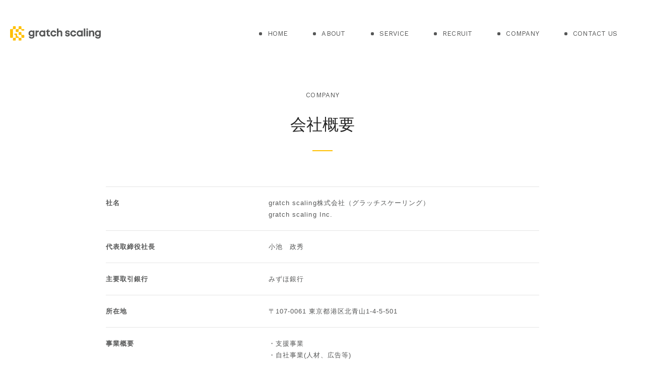

--- FILE ---
content_type: text/html; charset=utf-8
request_url: https://gratchs.com/company
body_size: 2034
content:
<!DOCTYPE html><html lang="ja"><head><meta charSet="utf-8"/><meta name="viewport" content="width=device-width"/><title>会社情報 - gratch scaling株式会社 (グラッチスケーリング)</title><meta name="next-head-count" content="3"/><meta name="viewport" content="width=device-width, initial-scale=1"/><link rel="icon" href="/favicon.ico"/><link rel="preconnect" href="https://fonts.googleapis.com"/><link rel="preconnect" href="https://fonts.gstatic.com" crossorigin="anonymous"/><link rel="preconnect" href="https://fonts.gstatic.com" crossorigin /><link rel="preload" href="/_next/static/css/65ac245eac68bbda.css" as="style"/><link rel="stylesheet" href="/_next/static/css/65ac245eac68bbda.css" data-n-g=""/><noscript data-n-css=""></noscript><script defer="" nomodule="" src="/_next/static/chunks/polyfills-c67a75d1b6f99dc8.js"></script><script src="/_next/static/chunks/webpack-8fa1640cc84ba8fe.js" defer=""></script><script src="/_next/static/chunks/framework-2c79e2a64abdb08b.js" defer=""></script><script src="/_next/static/chunks/main-f11614d8aa7ee555.js" defer=""></script><script src="/_next/static/chunks/pages/_app-d1dfc74bc49fff57.js" defer=""></script><script src="/_next/static/chunks/247-88302190634dcd53.js" defer=""></script><script src="/_next/static/chunks/pages/company-b333350314499bed.js" defer=""></script><script src="/_next/static/Ypapg1Ka6cAU6Q2FbQt99/_buildManifest.js" defer=""></script><script src="/_next/static/Ypapg1Ka6cAU6Q2FbQt99/_ssgManifest.js" defer=""></script><style data-href="https://fonts.googleapis.com/css2?family=Bellota+Text:wght@700&family=Work+Sans&display=swap">@font-face{font-family:'Bellota Text';font-style:normal;font-weight:700;font-display:swap;src:url(https://fonts.gstatic.com/s/bellotatext/v18/0FlMVP2VnlWS4f3-UE9hHXM5Rfwqfg.woff) format('woff')}@font-face{font-family:'Work Sans';font-style:normal;font-weight:400;font-display:swap;src:url(https://fonts.gstatic.com/s/worksans/v19/QGY_z_wNahGAdqQ43RhVcIgYT2Xz5u32K0nXNis.woff) format('woff')}@font-face{font-family:'Bellota Text';font-style:normal;font-weight:700;font-display:swap;src:url(https://fonts.gstatic.com/s/bellotatext/v18/0FlMVP2VnlWS4f3-UE9hHXM5Rfwafg_xYS2ix0YK.woff2) format('woff2');unicode-range:U+0301,U+0400-045F,U+0490-0491,U+04B0-04B1,U+2116}@font-face{font-family:'Bellota Text';font-style:normal;font-weight:700;font-display:swap;src:url(https://fonts.gstatic.com/s/bellotatext/v18/0FlMVP2VnlWS4f3-UE9hHXM5RfwadQ_xYS2ix0YK.woff2) format('woff2');unicode-range:U+0102-0103,U+0110-0111,U+0128-0129,U+0168-0169,U+01A0-01A1,U+01AF-01B0,U+0300-0301,U+0303-0304,U+0308-0309,U+0323,U+0329,U+1EA0-1EF9,U+20AB}@font-face{font-family:'Bellota Text';font-style:normal;font-weight:700;font-display:swap;src:url(https://fonts.gstatic.com/s/bellotatext/v18/0FlMVP2VnlWS4f3-UE9hHXM5RfwadA_xYS2ix0YK.woff2) format('woff2');unicode-range:U+0100-02AF,U+0304,U+0308,U+0329,U+1E00-1E9F,U+1EF2-1EFF,U+2020,U+20A0-20AB,U+20AD-20C0,U+2113,U+2C60-2C7F,U+A720-A7FF}@font-face{font-family:'Bellota Text';font-style:normal;font-weight:700;font-display:swap;src:url(https://fonts.gstatic.com/s/bellotatext/v18/0FlMVP2VnlWS4f3-UE9hHXM5Rfwaeg_xYS2ixw.woff2) format('woff2');unicode-range:U+0000-00FF,U+0131,U+0152-0153,U+02BB-02BC,U+02C6,U+02DA,U+02DC,U+0304,U+0308,U+0329,U+2000-206F,U+2074,U+20AC,U+2122,U+2191,U+2193,U+2212,U+2215,U+FEFF,U+FFFD}@font-face{font-family:'Work Sans';font-style:normal;font-weight:400;font-display:swap;src:url(https://fonts.gstatic.com/s/worksans/v19/QGY_z_wNahGAdqQ43RhVcIgYT2Xz5u32K0nXBiAJoI3ZKyHaQfhf.woff) format('woff');unicode-range:U+0102-0103,U+0110-0111,U+0128-0129,U+0168-0169,U+01A0-01A1,U+01AF-01B0,U+0300-0301,U+0303-0304,U+0308-0309,U+0323,U+0329,U+1EA0-1EF9,U+20AB}@font-face{font-family:'Work Sans';font-style:normal;font-weight:400;font-display:swap;src:url(https://fonts.gstatic.com/s/worksans/v19/QGY_z_wNahGAdqQ43RhVcIgYT2Xz5u32K0nXBiEJoI3ZKyHaQfhf.woff) format('woff');unicode-range:U+0100-02AF,U+0304,U+0308,U+0329,U+1E00-1E9F,U+1EF2-1EFF,U+2020,U+20A0-20AB,U+20AD-20C0,U+2113,U+2C60-2C7F,U+A720-A7FF}@font-face{font-family:'Work Sans';font-style:normal;font-weight:400;font-display:swap;src:url(https://fonts.gstatic.com/s/worksans/v19/QGY_z_wNahGAdqQ43RhVcIgYT2Xz5u32K0nXBi8JoI3ZKyHaQQ.woff) format('woff');unicode-range:U+0000-00FF,U+0131,U+0152-0153,U+02BB-02BC,U+02C6,U+02DA,U+02DC,U+0304,U+0308,U+0329,U+2000-206F,U+2074,U+20AC,U+2122,U+2191,U+2193,U+2212,U+2215,U+FEFF,U+FFFD}</style></head><body><div id="__next"><main><div class="wrapper" id="page-top"><header class="st-header" id="header"><div class="st-header__content inner"><h1 class="st-header__logo img"><a href="/"><img alt="gratch scaling" src="/img/common/header_logo.svg" width="180" height="28" decoding="async" data-nimg="1" loading="lazy" style="color:transparent"/></a></h1><nav class="st-header__nav" id="g-nav"><ul class="st-header__globalNav"><li class="st-header__globalNav__item"><a class="st-header__globalNav__link en" href="/">HOME</a></li><li class="st-header__globalNav__item"><a class="st-header__globalNav__link en" href="/about">ABOUT</a></li><li class="st-header__globalNav__item"><span class="st-header__globalNav__link en">SERVICE</span><ul class="dropdown__lists"><li class="dropdown__list en"><a href="/sts">STS</a></li></ul></li><li class="st-header__globalNav__item"><a class="st-header__globalNav__link en" href="/recruit">RECRUIT</a></li><li class="st-header__globalNav__item"><a class="st-header__globalNav__link en" href="/company">COMPANY</a></li><li class="st-header__globalNav__item"><a class="st-header__globalNav__link en" href="/contact">CONTACT US</a></li></ul></nav><div id="sp-btn" class="st-header__spBtn "><button id="sp-btn-a" class="st-header__spBtnLink"><span></span><span></span><span></span></button></div></div></header><div id="company" class="l-contents"><section class="secCompany"><div class="inner"><div class="c-heading-01"><div class="c-heading-01__en en">COMPANY</div><h1 class="c-heading-01__ja hira">会社概要</h1></div><dl class="c-dl"><div class="row"><dt>社名</dt><dd>gratch scaling株式会社（グラッチスケーリング）<br/>gratch scaling Inc.</dd></div><div class="row"><dt>代表取締役社長</dt><dd>小池　政秀</dd></div><div class="row"><dt>主要取引銀行</dt><dd>みずほ銀行</dd></div><div class="row"><dt>所在地</dt><dd>〒107-0061 東京都港区北青山1-4-5-501</dd></div><div class="row"><dt>事業概要</dt><dd>・支援事業<br/>・自社事業(人材、広告等)<br/>・投資事業</dd></div><div class="row"><dt>職業紹介許可番号</dt><dd>13 - ユ - 314884</dd></div></dl><div class="c-btn-02"><a href="/contact">お問い合わせ</a></div></div></section></div></div></main></div><script id="__NEXT_DATA__" type="application/json">{"props":{"pageProps":{}},"page":"/company","query":{},"buildId":"Ypapg1Ka6cAU6Q2FbQt99","nextExport":true,"autoExport":true,"isFallback":false,"scriptLoader":[]}</script></body></html>

--- FILE ---
content_type: text/css; charset=utf-8
request_url: https://gratchs.com/_next/static/css/65ac245eac68bbda.css
body_size: 7111
content:
@charset "UTF-8";a,abbr,acronym,address,applet,article,aside,audio,b,big,blockquote,body,button,canvas,caption,center,cite,code,dd,del,details,dfn,div,dl,dt,em,embed,fieldset,figcaption,figure,footer,form,h1,h2,h3,h4,h5,h6,header,hgroup,html,i,iframe,img,ins,kbd,label,legend,li,mark,menu,nav,object,ol,output,p,pre,q,ruby,s,samp,section,small,span,strike,strong,sub,summary,sup,table,tbody,td,tfoot,th,thead,time,tr,tt,u,ul,var,video{margin:0;padding:0;vertical-align:baseline;font-size:100%;font-style:normal;font-weight:400;box-sizing:border-box}article,aside,details,figcaption,figure,footer,header,hgroup,menu,nav,section{display:block;margin:0;padding:0}html{min-height:100%;width:100%;font-size:62.5%}body,html{position:relative}body{width:100%}body,input,textarea{margin:0;padding:0}button:focus,input:focus,textarea:focus{outline:0}button,input[type=button],input[type=submit]{-webkit-appearance:none;-moz-appearance:none;appearance:none;border:none;box-shadow:none;background:none;font-family:inherit}button{background:none;line-height:2;cursor:pointer}img{border:none}ol,ul{list-style:none}dd,dt,li,p{font-size:1.3rem;line-height:1.846}table{width:100%;border-collapse:collapse;border-spacing:0}table th{font-weight:400}caption,th{text-align:left}address,dd,li,p{font-style:normal}body small{font-size:1.2rem}figure{line-height:0}em{font-weight:inherit}picture{display:block}.wrapper{position:relative;overflow:hidden}@media (max-width:959px){.wrapper{min-width:0;margin-top:0}}@media (max-width:768px){.wrapper{min-width:0;margin-top:0}}.l-contents{overflow:hidden;padding-top:133px}@media (max-width:768px){.l-contents{padding-top:70px}}#container{position:relative}body{font-family:游ゴシック,游ゴシック Medium,Yu Gothic Medium,游ゴシック体,YuGothic,Helvetica Neue,Arial,Hiragino Kaku Gothic ProN,Hiragino Sans,Meiryo,sans-serif;font-weight:400;text-justify:inter-ideograph;word-wrap:break-word;color:#242424;min-width:375px;-webkit-text-size-adjust:100%;letter-spacing:.06em}p{line-break:strict;overflow-wrap:break-word;color:#555656}@media (max-width:768px){dd,dt,li,p{line-height:1.545}}.flex{display:flex;flex-wrap:wrap;justify-content:space-between;align-items:stretch;-js-display:flex}.flex.nowrap{flex-wrap:nowrap}.flex.reverse{flex-direction:row-reverse}.flex.item-center{align-items:center}.flex-column{display:flex;flex-direction:column;justify-content:center}a{font-size:inherit;font-weight:inherit;text-decoration:none;color:inherit}a img{transition:all .2s}a:hover{text-decoration:none}.clearfix:after{font-size:0;display:block;visibility:hidden;clear:both;height:0;content:"."}.clearfix{min-height:1px}* html .clearfix{height:1px}:first-child+html .clearfix{zoom:1}.pc{display:block!important;margin:0 auto}@media (max-width:768px){.pc{display:none!important}}.tab{display:none!important}@media (max-width:959px){.tab{display:block!important}}@media (max-width:768px){.tab{display:block!important}}.sp{display:none!important}@media (max-width:768px){.sp{display:block!important}}.inline-pc{display:inline-block!important}@media (max-width:768px){.inline-pc{display:none!important}}.inline-sp{display:none!important}@media (max-width:768px){.inline-sp{display:inline-block!important}}.inner{max-width:1280px;margin:0 auto;padding:0 20px;word-wrap:break-word;word-break:break-all}@media (max-width:768px){.inner{padding:0 8%}}@media (max-width:428px){.inner{padding:0 8%}}span{font-size:inherit;font-weight:inherit}.img{line-height:0}img{max-width:100%;height:auto}.en{font-family:Work Sans,游ゴシック,游ゴシック Medium,Yu Gothic Medium,游ゴシック体,YuGothic,Helvetica Neue,Arial,Hiragino Kaku Gothic ProN,Hiragino Sans,Meiryo,sans-serif}.bel,.en{letter-spacing:.016em}.bel{font-family:Bellota Text,Work Sans,sans-serif}.hira{font-family:Hiragino Kaku Gothic ProN,ヒラギノ角ゴ ProN W3,Hiragino Kaku Gothic Pro,ヒラギノ角ゴ Pro,メイリオ,Meiryo,游ゴシック,游ゴシック Medium,Yu Gothic Medium,游ゴシック体,YuGothic,sans-serif}.center{text-align:center}.bold{font-weight:700}.trans{transition:all .2s}.ofi{object-fit:cover;font-family:"object-fit: cover;"}.ofi-contain{object-fit:contain;font-family:"object-fit: contain;"}@media (max-width:768px){.no-telLink a[href^="tel:"]{color:inherit;text-decoration:none;pointer-events:none}}input[type=date],input[type=email],input[type=number],input[type=password],input[type=search],input[type=tel],input[type=text],input[type=url],select,textarea{font-size:15px;border:1px solid #ccc;border-radius:0;box-shadow:none;-webkit-appearance:none;-moz-appearance:none;appearance:none;box-sizing:border-box;font-family:inherit;background:#fff;padding:12px 18px;width:100%}@media (max-width:428px){input[type=date],input[type=email],input[type=number],input[type=password],input[type=search],input[type=tel],input[type=text],input[type=url],select,textarea{padding:8px 14px;font-size:13px}}select{padding:16px 18px;background:url(/img/common/icn-select.svg) no-repeat right 20px center/12px;color:#242424}@media (max-width:428px){select{padding:12px 14px}}textarea{width:100%;height:300px;resize:vertical}@media (max-width:428px){textarea{height:220px}}input::-webkit-input-placeholder{color:#dedede}input:-moz-placeholder{color:#dedede}textarea::-webkit-input-placeholder{color:#dedede}textarea:-moz-placeholder{color:#dedede}.c-btn-01 a{display:block;font-size:13px;border-bottom:1px solid #555656;width:140px;padding:10px 0;position:relative}@media (max-width:768px){.c-btn-01 a{font-size:11px}}.c-btn-01 a:before{content:"";background:url(/img/common/icn_arrow-right.svg) no-repeat 50%/cover;width:8px;height:12px;display:block;position:absolute;right:0;top:50%;transform:translateY(-50%);transition:right .3s}@media (hover:hover){.c-btn-01 a:hover:before{right:-5px}}.c-btn-02 a{display:block;font-size:13px;font-weight:700;letter-spacing:.032em;text-align:center;border:1px solid #646464;max-width:255px;margin:0 auto;height:56px;line-height:56px;transition:all .3s}@media (hover:hover){.c-btn-02 a:hover{background:#242424;color:#fff}}.c-dl{max-width:860px;margin:0 auto 37px}.c-dl .row{display:flex;border-bottom:1px solid #e5e5e5}@media (max-width:428px){.c-dl .row{display:block}}.c-dl .row:first-child{border-top:1px solid #e5e5e5}@media (max-width:428px){.c-dl .row:first-child{border-top:none}.c-dl .row:not(:last-child){margin-bottom:30px}}.c-dl dd,.c-dl dt{font-size:13px;letter-spacing:.08em;color:#555656;padding:20px 0}.c-dl dt{font-weight:700;width:323px}@media (max-width:768px){.c-dl dt{width:200px}}@media (max-width:428px){.c-dl dt{width:100%;padding:0 0 10px}}.c-dl dd{flex:1 1}@media (max-width:428px){.c-dl dd{font-size:12px;padding:0 0 6px}}.c-dl ul li{text-indent:-1em;padding-left:1em}@media (max-width:428px){.c-dl ul li{font-size:12px}}.c-heading-01{text-align:center;position:relative;padding-bottom:30px;margin-bottom:70px}@media (max-width:428px){.c-heading-01{padding-bottom:21px;margin-bottom:44px}}.c-heading-01:before{content:"";background:#ffbf01;width:40px;height:2px;display:block;position:absolute;left:0;right:0;margin:0 auto;bottom:0}@media (max-width:428px){.c-heading-01:before{width:24px}}.c-heading-01__en{font-size:13px;color:#555656;margin-bottom:30px}@media (max-width:428px){.c-heading-01__en{font-size:11px;margin-bottom:2px}}.c-heading-01__ja{font-size:32px;letter-spacing:0;font-weight:400}@media (max-width:428px){.c-heading-01__ja{font-size:24px}}.c-heading-02{display:flex;align-items:center;color:#555656}@media (max-width:768px){.c-heading-02{display:block}}.c-heading-02__num{font-size:16px;position:relative;padding-right:16px;margin-right:16px}@media (max-width:768px){.c-heading-02__num{display:inline-block;padding-right:14px}}.c-heading-02__num:before{content:"";background:#ffbf01;width:1px;height:20px;display:block;position:absolute;right:0;top:50%;transform:translateY(-50%)}.c-heading-02__ja{font-size:24px;letter-spacing:0}@media (max-width:768px){.c-heading-02__ja{margin-top:10px}}@media (max-width:428px){.c-heading-02__ja{font-size:16px}}.st-header{width:100%;position:fixed;top:0;left:0;z-index:999;transition:all .2s;padding:50px 0;background-color:#fff}@media (max-width:768px){.st-header{padding:0}}.st-header__content{display:flex;justify-content:space-between;align-items:center;padding:0 45px 0 20px;position:relative;max-width:1320px}@media (max-width:900px){.st-header__content{padding:0 20px}}@media (max-width:768px){.st-header__content{height:70px;padding:0 20px;justify-content:center}}@media (max-width:428px){.st-header__content{padding:0 5%}}@media (max-width:768px){.st-header__logo{width:40vw;max-width:200px;transform:translateX(-10px)}.st-header__logo img{width:100%}}@media (max-width:428px){.st-header__logo{max-width:140px}}.st-header__nav{margin-left:auto;display:flex;align-items:center}@media (max-width:768px){.st-header__nav{background:#f4f4f4;max-width:420px;padding:0 30px}}@media (max-width:428px){.st-header__nav{max-width:100%}}.st-header__globalNav{display:flex;align-items:center}@media (max-width:768px){.st-header__globalNav{height:100%;text-align:left;display:flex;flex-direction:column;justify-content:center;align-items:flex-start}}.st-header__globalNav__item{text-align:center;display:flex;flex-direction:column;justify-content:center;align-items:center;position:relative}.st-header__globalNav__item:not(:last-child){margin-right:40px}@media (max-width:900px){.st-header__globalNav__item:not(:last-child){margin-right:25px}}@media (max-width:768px){.st-header__globalNav__item:not(:last-child){margin:0 0 20px}.st-header__globalNav__item{width:100%;display:block;text-align:left}}@media (max-width:428px){.st-header__globalNav__item{padding-left:10px}}.st-header__globalNav__link{display:block;padding:10px 10px 10px 17px;transition:all .3s;line-height:1;color:#555656;font-size:13px;letter-spacing:.016em;position:relative}.st-header__globalNav__link:before{background:url(/img/common/header_dot.svg) no-repeat 50%/cover;width:6px;height:6px;left:0}.st-header__globalNav__link:after,.st-header__globalNav__link:before{content:"";display:block;position:absolute;top:50%;transform:translateY(-50%);transition:opacity .3s}.st-header__globalNav__link:after{background:url(/img/common/header_dot-on.svg) no-repeat 50%/cover;width:12px;height:12px;left:-3px;opacity:0}@media (max-width:960px){.st-header__globalNav__link{padding:10px 0 10px 10px}}@media (max-width:768px){.st-header__globalNav__link{width:100%;font-size:16px;padding:10px 10px 10px 17px;background:url(/img/common/icn_arrow-right.svg) no-repeat 100%/8px}}@media (hover:hover){.st-header__globalNav__link:hover{color:#ffbf01}.st-header__globalNav__link:hover:before{opacity:0}.st-header__globalNav__link:hover:after{opacity:1}}.dropdown__lists{transform-origin:center top;transition:all .3s;width:152px;position:absolute;top:30px;left:-10px;background:hsla(0,0%,100%,.7);padding:28px;transform:scaleY(0);opacity:0}@media (max-width:768px){.dropdown__lists{width:100%;padding:10px 0 0 27px;transform:scaleY(1);opacity:1;position:static;background:none}}.st-header__globalNav__item:hover .dropdown__lists{transform:scaleY(1);opacity:1}.dropdown__list{transition:all .3s;text-align:left}.dropdown__list a{height:50px;display:flex;flex-direction:column;justify-content:center;color:#555656;font-size:13px;position:relative;transition:color .3s}@media (max-width:768px){.dropdown__list a{font-size:16px;height:auto;padding:10px 0}}.dropdown__list a:before{content:"";background:url(/img/common/icn_arrow-right.svg) no-repeat 50%/cover;width:8px;height:12px;display:block;position:absolute;right:0;top:50%;transform:translateY(-50%);transition:right .3s}@media (hover:hover){.dropdown__list a:hover{color:#ffbf01}.dropdown__list a:hover:before{right:-5px}}#sp-btn{display:none}@media (max-width:768px){#sp-btn{position:fixed;z-index:99999999999;top:0;right:0;display:flex;flex-direction:column;justify-content:center;align-items:center;width:70px;height:70px;transition:all .3s}#sp-btn span{width:32px;height:1px;transition:all .3s;border-radius:3px;background:#555656}#sp-btn span:not(:last-child){margin-bottom:5px}#sp-btn #sp-btn-a,#sp-btn #sp-btn-a span{display:inline-block;box-sizing:border-box;transition:all .3s}#sp-btn #sp-btn-a{display:block;display:flex;flex-direction:column;justify-content:center;align-items:flex-end;width:32px;height:14px;background:none;padding:0;border-bottom:none;min-width:0}#sp-btn #sp-btn-a:hover{opacity:1}#sp-btn.active span:first-of-type{transform:translateY(6px) rotate(-45deg)}#sp-btn.active span:nth-of-type(2){opacity:0}#sp-btn.active span:nth-of-type(3){transform:translateY(-6px) rotate(45deg)}#g-nav{display:none}#g-nav,#g-nav-sp{position:fixed;z-index:9999999;top:70px;left:0;right:0;overflow-x:hidden;overflow-y:scroll;width:100%;height:calc(100% - 70px);-webkit-overflow-scrolling:touch;overflow-scrolling:touch}#g-nav-sp{display:block}}#about .secAbout{padding:48px 0 100px}#about .secAbout__heading{padding-bottom:25px;margin-bottom:28px}@media (max-width:428px){#about .secAbout__heading{padding-bottom:20px;margin-bottom:21px}}#about .secAbout__heading .c-heading-01__en{margin-bottom:23px}@media (max-width:428px){#about .secAbout__heading .c-heading-01__en{margin-bottom:2px}#about .secAbout__heading .c-heading-01__ja{font-size:20px}}#about .secAbout__heading .c-heading-01__ja span{font-size:40px}@media (max-width:428px){#about .secAbout__heading .c-heading-01__ja span{font-size:24px}}#about .secAbout__lead{text-align:center;margin-bottom:26px}@media (max-width:428px){#about .secAbout__lead{font-size:11px;margin-bottom:56px}}#about .secAbout__figure{text-align:center;margin-bottom:56px}@media (max-width:428px){#about .secAbout__figure{margin-bottom:24px}}@media (max-width:768px){#about .secAbout__nav__list{display:flex;position:relative;margin-bottom:40px}#about .secAbout__nav__list:before{width:1px;height:54px;top:10px}#about .secAbout__nav__list:after,#about .secAbout__nav__list:before{content:"";background:#f1f1f1;display:block;position:absolute;left:0;right:0;margin:0 auto}#about .secAbout__nav__list:after{width:100%;height:1px;bottom:0}}@media (max-width:428px){#about .secAbout__nav__list{margin-bottom:34px}#about .secAbout__nav__list:before{top:25px}}@media (max-width:768px){#about .secAbout__nav__item{flex:1 1;text-align:center;margin-bottom:17px}#about .secAbout__nav__item:not(:last-child){margin-right:20vw}}@media (max-width:428px){#about .secAbout__nav__item{margin-bottom:25px}}@media (max-width:768px){#about .secAbout__nav__item a{display:block;padding:20px 0}#about .secAbout__nav__item .num{display:block;font-size:32px;color:#555656;position:relative;padding-bottom:15px}#about .secAbout__nav__item .num:before{content:"";background:#ffbf01;width:14px;height:2px;display:block;position:absolute;left:0;right:0;margin:0 auto;bottom:0}}@media (max-width:428px){#about .secAbout__nav__item .num{padding-bottom:10px}}#about .secAbout__service{max-width:1095px;margin:0 auto 26px;display:flex;position:relative;padding-bottom:62px}@media (max-width:768px){#about .secAbout__service{display:block;padding-bottom:0}}#about .secAbout__service:before{content:"";background:#f1f1f1;width:1px;height:311px;display:block;position:absolute;left:0;right:0;margin:0 auto;top:10px}@media (max-width:768px){#about .secAbout__service:before{content:none}}#about .secAbout__service:after{content:"";background:#f1f1f1;width:955px;height:1px;display:block;position:absolute;left:0;right:0;margin:0 auto;bottom:0}@media (max-width:768px){#about .secAbout__service:after{width:100%}}#about .service__item{text-align:center;flex:1 1}@media (max-width:768px){#about .service__item{padding-bottom:40px}#about .service__item:not(:last-child){border-bottom:1px solid #f1f1f1;margin-bottom:36px}}#about .service__num{font-size:32px;color:#555656;position:relative;padding-bottom:15px;margin-bottom:17px;font-weight:400}@media (max-width:428px){#about .service__num{font-size:24px;padding-bottom:12px;margin-bottom:21px}}#about .service__num:before{content:"";background:#ffbf01;width:14px;height:2px;display:block;position:absolute;left:0;right:0;margin:0 auto;bottom:0}#about .service__head__catch{font-size:16px;color:#838383;letter-spacing:0}@media (max-width:428px){#about .service__head__catch{font-size:13px}}#about .service__head__ttl{font-size:28px;margin-bottom:32px;letter-spacing:0;font-weight:300}@media (max-width:428px){#about .service__head__ttl{font-size:20px;margin-bottom:25px}}#about .service__lead{line-height:1.538}@media (max-width:768px){#about .service__lead{font-size:11px}}#about .service__sts{margin-top:36px}@media (max-width:428px){#about .service__sts{margin-top:28px}}#about .service__sts a{display:block;width:188px;margin:0 auto;position:relative;padding-right:68px}#about .service__sts a:before{content:"";background:url(/img/about/arrow-right.svg) no-repeat 50%/cover;width:12px;height:20px;display:block;position:absolute;right:0;top:11px}#about .service__original{margin-top:54px}@media (max-width:428px){#about .service__original{margin-top:24px}}#about .service__original__txt{font-size:14px;letter-spacing:.08em;line-height:2.142}@media (max-width:768px){#about .service__original__txt{line-height:1.714}}#about .service__original__txt .link{color:#ffbf01}#about .secAbout__cube{text-align:center}#about .cube__arrow{margin-bottom:40px}@media (max-width:428px){#about .cube__arrow{margin-bottom:30px}#about .cube__img{width:70%;margin:0 auto}}#about .cube__ttl{font-size:32px;letter-spacing:.016em;font-weight:700;margin-top:-90px}@media (max-width:428px){#about .cube__ttl{font-size:20px;margin-top:-43px}}#company .secCompany,#contact .secContact{padding:48px 0 100px}#contact .secContact__heading{margin-bottom:55px}@media (max-width:428px){#contact .secContact__heading{margin-bottom:44px}}#contact .secContact__dl{max-width:860px;margin:0 auto 29px}@media (max-width:428px){#contact .secContact__dl{margin-bottom:35px}}#contact .secContact__dl .row{display:flex}@media (max-width:428px){#contact .secContact__dl .row{display:block}#contact .secContact__dl .row:not(:last-child){margin-bottom:23px}}#contact .secContact__dl dd,#contact .secContact__dl dt{font-size:15px;letter-spacing:.032em;color:#555656}@media (max-width:428px){#contact .secContact__dl dd,#contact .secContact__dl dt{font-size:13px}}#contact .secContact__dl dt{width:320px;padding:29px 0 0}@media (max-width:768px){#contact .secContact__dl dt{width:200px}}@media (max-width:428px){#contact .secContact__dl dt{width:100%;font-weight:700;padding:0 0 8px}}#contact .secContact__dl dd{flex:1 1;padding:16px 0}@media (max-width:428px){#contact .secContact__dl dd{padding:0}}#contact .secContact__dl .require{font-size:11px;color:#ffbf01;border:1px solid #f5c142;display:inline-block;padding:3px 8px;line-height:1;margin-left:11px;position:relative;top:-2px}@media (max-width:428px){#contact .secContact__dl .require{padding:3px 7px}}#contact .c-btn-submit{display:block;font-size:15px;font-weight:700;letter-spacing:.032em;text-align:center;border:1px solid #242424;width:300px;margin:0 auto;height:60px;line-height:60px;transition:all .3s;background:#242424;color:#fff}@media (max-width:428px){#contact .c-btn-submit{font-size:13px;width:255px;height:56px;line-height:56px}}@media (hover:hover){#contact .c-btn-submit:hover{background:#fff;color:#242424}}#top{position:relative;min-height:100vh;min-height:100svh;display:flex;flex-direction:row-reverse;align-items:center}@media (max-width:768px){#top{flex-direction:column;justify-content:center;align-items:center;min-height:calc(100vh - 64px);min-height:calc(100svh - 64px)}}@media (max-width:428px) and (min-height:700px){#top{min-height:calc(100vh - 52px);min-height:calc(100svh - 52px);display:flex;flex-direction:column}}#top .kv{flex:1 1;display:flex;justify-content:center;z-index:-1}@media (min-width:1401px){#top .kv img{width:38.4vw;max-width:850px}}@media (max-width:768px){#top .kv{flex:2 1;display:flex;flex-direction:column;justify-content:center;align-items:center}#top .kv .img{width:75%;margin:0 auto;transform:translateY(4.5vw)}}@media (max-width:428px) and (min-height:700px){#top .kv .img{transform:translateY(5.5vw)}}#top .secMainView{flex:1 1;display:flex;flex-direction:column;align-items:center;height:calc(100vh - 133px);height:calc(100svh - 133px)}@media (max-width:768px){#top .secMainView{flex:1 1;padding-bottom:0;justify-content:flex-start;height:auto}}#top .secMainView__space{flex:1 1}@media (max-width:768px){#top .secMainView__space{display:none}}#top .secMainView__txtbox{max-width:460px;flex:1 1;padding:0 20px}@media (max-width:768px){#top .secMainView__txtbox{max-width:100%;margin-top:0;padding:0 8%}}#top .secMainView__head{position:relative;margin-bottom:35px;padding-bottom:15px}@media (max-width:428px){#top .secMainView__head{margin-bottom:29px;padding-bottom:13px}}#top .secMainView__head:before{content:"";background:#ffbf01;width:40px;height:2px;display:block;position:absolute;left:0;bottom:0}#top .secMainView__head__ttl{color:#000;font-size:13px}@media (max-width:428px){#top .secMainView__head__ttl{font-size:11px;margin-bottom:4px}}#top .secMainView__head__txt{color:#242424;font-size:32px;font-weight:700}@media (max-width:428px){#top .secMainView__head__txt{font-size:24px}}#top .secMainView__txt{margin-bottom:47px;letter-spacing:.08em}@media (max-width:428px){#top .secMainView__txt{font-size:11px;margin-bottom:15px;margin-right:8vw}}#top .secNews{position:fixed;right:0;bottom:0;min-width:640px;max-width:740px;background:#fff}@media (max-width:768px){#top .secNews{width:100%;min-width:0;max-width:100%;box-shadow:0 3px 12px rgba(0,0,0,.16)}}#top .secNews a{display:flex;padding:22px 60px 22px 24px;position:relative}@media (max-width:428px){#top .secNews a{padding:13px 40px 13px 13px}}#top .secNews a:before{content:"";background:url(/img/common/icn_arrow-right.svg) no-repeat 50%/cover;width:8px;height:12px;display:block;position:absolute;right:24px;top:50%;transform:translateY(-50%);transition:right .3s}@media (max-width:428px){#top .secNews a:before{right:19px}}@media (hover:hover){#top .secNews a:hover:before{right:19px}}#top .secNews__head{display:flex;align-items:center}@media (max-width:428px){#top .secNews__head{position:relative;padding-right:18px;margin-right:16px;display:flex;flex-direction:column;justify-content:center;align-items:flex-start}#top .secNews__head:before{content:"";background:#f1f1f1;width:1px;height:32px;display:block;position:absolute;right:0;top:50%;transform:translateY(-50%)}}#top .secNews__heading{font-size:13px;margin-right:24px;position:relative;top:-2px}@media (max-width:428px){#top .secNews__heading{font-size:10px;margin-right:0;margin-bottom:4px}}#top .secNews__date{position:relative;padding-right:24px;margin-right:24px}@media (max-width:428px){#top .secNews__date{font-size:11px;padding-right:0;margin-right:0;line-height:1}}#top .secNews__date:before{content:"";background:#f1f1f1;width:1px;height:24px;display:block;position:absolute;right:0;top:-2px}@media (max-width:428px){#top .secNews__date:before{content:none}#top .secNews__ttl{font-size:11px;display:flex;flex-direction:column;justify-content:center}}#page-404 .secError{padding:48px 0 100px}#page-404 .secError__lead{text-align:center;margin-bottom:33px;line-height:1.538}@media (max-width:428px){#page-404 .secError__lead{text-align:left;font-size:11px;margin-bottom:36px}}#recruit .secRecruit{padding:48px 0 100px}#recruit .secRecruit__note{text-align:center;margin-bottom:33px;line-height:1.538}@media (max-width:428px){#recruit .secRecruit__note{text-align:left;font-size:11px;margin-bottom:36px}#recruit .c-dl{margin:0 auto 22px}}#sts .inner{max-width:1160px}#sts .secAbout{padding:17px 0 141px}@media (max-width:428px){#sts .secAbout{padding:17px 0 70px}}#sts .secAbout__heading{padding-bottom:20px;margin-bottom:20px}@media (max-width:428px){#sts .secAbout__heading{padding-bottom:17px;margin-bottom:21px}}#sts .secAbout__heading .c-heading-01__en{margin-bottom:8px}@media (max-width:428px){#sts .secAbout__heading .c-heading-01__en{margin-bottom:10px}#sts .secAbout__heading .c-heading-01__ja{font-size:20px;line-height:1}#sts .secAbout__heading .c-heading-01__ja .small{font-size:13px}}#sts .secAbout__lead{text-align:center;margin-bottom:19px}#sts .secAbout__lead em{display:inline-block;font-weight:700;position:relative}#sts .secAbout__lead em:before{content:"";background:#ffbf01;width:100%;height:2px;display:block;position:absolute;left:0;right:0;margin:0 auto;bottom:2px}@media (max-width:428px){#sts .secAbout__lead{font-size:11px;margin-bottom:21px}}#sts .secAbout__logo{text-align:center;margin-bottom:32px}@media (max-width:428px){#sts .secAbout__logo{width:32%;margin:0 auto 33px}}#sts .secAbout__tieUp{text-align:center;margin-bottom:19px}@media (max-width:428px){#sts .secAbout__tieUp{width:103.5%;margin-bottom:47px}}#sts .secAbout__scroll{text-align:center}#sts .secModel{padding-bottom:100px}@media (max-width:428px){#sts .secModel{padding-bottom:43px}}#sts .secModel__head{padding-bottom:60px}@media (max-width:428px){#sts .secModel__head{padding-bottom:30px}}#sts .secModel__heading{margin-bottom:21px}@media (max-width:428px){#sts .secModel__heading{margin-bottom:18px}}#sts .secModel__lead{font-size:16px;letter-spacing:.016em;padding-left:50px}@media (max-width:768px){#sts .secModel__lead{padding-left:0}}@media (max-width:428px){#sts .secModel__lead{font-size:13px}}#sts .secModel__lead em{color:#ffbf01}#sts .secModel__cont{padding:124px 0;text-align:center;background:#f9f9f9}@media (max-width:428px){#sts .secModel__cont{padding:55px 0 16px}}@media (max-width:768px){#sts .secModel__cont .inner{padding:0 20px}}@media (max-width:428px){#sts .secModel__cont .inner{padding:0 7%}}#sts .modal__button{display:none}@media (max-width:428px){#sts .modal__button{display:block;text-align:right;margin-top:8px;transform:translateX(10px)}}#sts .secStart{padding-bottom:100px}@media (max-width:428px){#sts .secStart{padding-bottom:50px}}#sts .secStart__head{padding-bottom:64px}@media (max-width:428px){#sts .secStart__head{padding-bottom:30px}}#sts .secStart__cont{background:#fff9e5;background:linear-gradient(90deg,#fff9e5 0,#fff9e5 50%,#f9f9f9 51%,#f9f9f9);filter:progid:DXImageTransform.Microsoft.gradient(startColorstr="#fff9e5",endColorstr="#f9f9f9",GradientType=1)}@media (max-width:768px){#sts .secStart__cont{background:none}}#sts .secStart__cont .inner{max-width:1200px}@media (max-width:768px){#sts .secStart__cont .inner{padding:0}}#sts .secStart__box{display:flex}@media (max-width:768px){#sts .secStart__box{display:block}}#sts .secStart__img{flex:1 1;background:#fff9e5;display:flex;flex-direction:column;justify-content:center;align-items:center}@media (max-width:768px){#sts .secStart__img{padding:60px 0}}#sts .secStart__img img{transform:translateX(-58px);width:100%;max-width:525px}@media (max-width:1280px){#sts .secStart__img img{transform:translateX(-15px)}}@media (max-width:768px){#sts .secStart__img img{transform:translateX(0);width:75%;margin:0 auto}}#sts .secStart__txtbox{flex:1 1;background:#f9f9f9;padding:105px 0}@media (max-width:768px){#sts .secStart__txtbox{padding:45px 8%}}#sts .secStart__list{padding-left:100px;margin-bottom:21px}@media (max-width:1280px){#sts .secStart__list{padding-left:50px}}@media (max-width:768px){#sts .secStart__list{padding-left:0;margin-bottom:18px}}#sts .secStart__item{font-size:14px;background:url(/img/sts/drop.svg) no-repeat left top 6px/6px;padding-left:16px;letter-spacing:0}@media (max-width:428px){#sts .secStart__item{font-size:13px}}#sts .secStart__item:not(:last-child){margin-bottom:15px}@media (max-width:428px){#sts .secStart__item:not(:last-child){margin-bottom:13px}}#sts .secStart__arrow{padding-left:318px;margin-bottom:22px}@media (max-width:1280px){#sts .secStart__arrow{padding-left:268px}}@media (max-width:768px){#sts .secStart__arrow{text-align:center;padding-left:0;margin-bottom:13px}}#sts .secStart__result{font-size:20px;font-weight:700;color:#ffbf01;line-height:1.6;letter-spacing:0;padding-left:115px}@media (max-width:1280px){#sts .secStart__result{padding-left:65px}}@media (max-width:768px){#sts .secStart__result{font-size:14px;text-align:center;padding-left:0}}#sts .secResolution{padding-bottom:87px}@media (max-width:428px){#sts .secResolution{padding-bottom:42px}}#sts .secResolution__heading{margin-bottom:56px}@media (max-width:428px){#sts .secResolution__heading{margin-bottom:30px}#sts .secResolution__cont .inner{padding:0 4%}}#sts .secResolution__box{display:flex;margin-bottom:45px}@media (max-width:768px){#sts .secResolution__box{display:block;margin-bottom:36px}}#sts .secResolution__item{flex:1 1;border:1px solid #f0f0f0;display:flex;flex-direction:column;justify-content:center;align-items:center;padding:63px 0 33px}@media (max-width:768px){#sts .secResolution__item.item-01{padding:32px 10px 22px 15px}#sts .secResolution__item.item-02{padding:55px 10px}}#sts .secResolution__arrow{margin:0 24px;display:flex;flex-direction:column;justify-content:center;align-items:center}@media (max-width:768px){#sts .secResolution__arrow{margin:16px 0}#sts .secResolution__arrow img{width:20px}}#sts .secResolution__list li{font-size:17px;font-weight:700;line-height:1.5;position:relative;padding-left:1.5em;letter-spacing:0}@media (max-width:428px){#sts .secResolution__list li{font-size:12px}}#sts .secResolution__list li:before{content:"・";display:block;position:absolute;left:0;top:0}#sts .secResolution__list li:not(:last-child){margin-bottom:11px}@media (max-width:428px){#sts .secResolution__list li:not(:last-child){margin-bottom:8px}}#sts .secResolution__etc{text-align:right;width:100%;padding:0 58px}@media (max-width:428px){#sts .secResolution__etc{font-size:12px;padding:0 15px;line-height:1}}#sts .secResolution__after{font-size:20px;font-weight:700;line-height:1.6;color:#ffbf01;text-align:center;margin-bottom:23px}@media (max-width:768px){#sts .secResolution__after{margin-bottom:0}}@media (max-width:428px){#sts .secResolution__after{font-size:15px}}#sts .secResolution__catch{text-align:center;font-size:24px;font-weight:700;color:#ffbf01;line-height:1.5}@media (max-width:428px){#sts .secResolution__catch{font-size:14px}}#sts .secFeature{padding-bottom:100px}@media (max-width:428px){#sts .secFeature{padding-bottom:46px}}#sts .secFeature__head{padding-bottom:60px}@media (max-width:428px){#sts .secFeature__head{padding-bottom:30px}}#sts .secFeature__cont{padding:50px 0;text-align:center;background:#f9f9f9}@media (max-width:768px){#sts .secFeature__cont{padding:40px 0}#sts .secFeature__cont .inner{padding:0 30px}}@media (max-width:428px){#sts .secFeature__cont .inner{padding:0 8%}}#sts .secFeature__list{display:grid;grid-template-columns:1fr 1fr 1fr 1fr;grid-template-rows:1fr;grid-gap:0 20px;gap:0 20px;margin-bottom:20px}@media (max-width:768px){#sts .secFeature__list{display:block;margin-bottom:24px}}#sts .secFeature__item{border:1px solid #e3e3e3;border-radius:4px;background:#fff;padding:32px 19px 25px}@media (max-width:768px){#sts .secFeature__item{padding:18px 16px 13px}#sts .secFeature__item:not(:last-child){margin-bottom:10px}}#sts .secFeature__item__head{margin-bottom:24px}@media (max-width:768px){#sts .secFeature__item__head{display:flex;margin-bottom:4px}}#sts .secFeature__item__head__label{color:#555656;font-size:16px;letter-spacing:0;padding-bottom:7px;line-height:1;position:relative;margin-bottom:5px}@media (max-width:768px){#sts .secFeature__item__head__label{font-size:14px;padding-right:10px;margin-right:10px;padding-bottom:0;margin-bottom:0}}#sts .secFeature__item__head__label:before{content:"";background:#ffbf01;width:32px;height:1px;display:block;position:absolute;left:0;right:0;margin:0 auto;bottom:0}@media (max-width:768px){#sts .secFeature__item__head__label:before{width:1px;height:14px;left:auto;margin:0;top:50%;transform:translateY(-50%);bottom:auto}}#sts .secFeature__item__head__num{font-size:16px;color:#555656;line-height:1}@media (max-width:768px){#sts .secFeature__item__head__num{font-size:14px}}#sts .secFeature__item__ttl{font-size:20px;line-height:1.3;color:#555656;padding-bottom:20px;margin-bottom:20px;border-bottom:1px solid #e3e3e3}@media (max-width:768px){#sts .secFeature__item__ttl{font-size:16px;text-align:left;padding-bottom:13px;margin-bottom:13px}}#sts .secFeature__item__ttl em{display:inline-block;font-weight:700;position:relative}#sts .secFeature__item__ttl em:before{content:"";background:#ffbf01;width:100%;height:2px;display:block;position:absolute;left:0;right:0;margin:0 auto;bottom:0}#sts .secFeature__item__list{text-align:left}#sts .secFeature__item__list li{font-size:13px;letter-spacing:0;font-weight:700;color:#434545;position:relative;text-indent:-1em;padding-left:1em;line-height:1.69}#sts .secFeature__item__list li:before{content:"・";color:#7b7b7b}#sts .secFeature__figureWrap{display:grid;grid-template-columns:1fr 1fr;grid-template-rows:1fr;grid-gap:0 20px;gap:0 20px}@media (max-width:768px){#sts .secFeature__figureWrap{display:block}#sts .secFeature__figure:not(:last-child){margin-bottom:16px}}#sts .secProgress{padding-bottom:90px}@media (max-width:428px){#sts .secProgress{padding-bottom:43px}}#sts .secProgress .flow__noteWrap{margin-right:35px}@media (max-width:768px){#sts .secProgress .flow__noteWrap{margin-right:0}}#sts .secProgress__heading{padding-bottom:92px}@media (max-width:428px){#sts .secProgress__heading{padding-bottom:28px}}#sts .secProgress__img{text-align:center;margin-bottom:60px}@media (max-width:428px){#sts .secProgress__img{margin-bottom:32px}}#sts .flow__noteWrap{text-align:right}#sts .flow__note{display:inline-block;text-align:left}#sts .flow__note li{font-size:12px;line-height:1.666;text-indent:-1em;padding-left:1em;letter-spacing:0;color:#7b7b7b}@media (max-width:428px){#sts .flow__note li{line-height:1.4}}#sts .secTeamup{padding-bottom:90px}@media (max-width:428px){#sts .secTeamup{padding-bottom:43px}}#sts .secTeamup__heading{padding-bottom:92px}@media (max-width:428px){#sts .secTeamup__heading{padding-bottom:28px}}#sts .secTeamup__img{text-align:center;margin-bottom:50px}@media (max-width:428px){#sts .secTeamup__img{margin-bottom:32px}}#sts .secMeeting__head{padding-bottom:60px}@media (max-width:428px){#sts .secMeeting__head{padding-bottom:25px}}#sts .secMeeting__cont{background:#f9f9f9;background:linear-gradient(90deg,#f9f9f9 0,#f9f9f9 50%,#fff 51%,#fff);filter:progid:DXImageTransform.Microsoft.gradient(startColorstr="#fff9e5",endColorstr="#f9f9f9",GradientType=1)}@media (max-width:768px){#sts .secMeeting__cont{background:none}}#sts .secMeeting__cont .inner{max-width:1230px}@media (max-width:768px){#sts .secMeeting__cont .inner{padding:0}}#sts .secMeeting__box{display:flex}@media (max-width:768px){#sts .secMeeting__box{display:block}}#sts .secMeeting__img{flex:1 1;background:#f9f9f9;display:flex;flex-direction:column;justify-content:center;align-items:center}@media (max-width:768px){#sts .secMeeting__img{padding:63px 0}}#sts .secMeeting__img img{transform:translateX(-55px)}@media (max-width:1280px){#sts .secMeeting__img img{transform:translateX(-15px)}}@media (max-width:768px){#sts .secMeeting__img img{transform:translateX(0);width:44%;margin:0 auto}}#sts .secMeeting__txtbox{flex:1 1;background:#fff;padding:134px 0}@media (max-width:768px){#sts .secMeeting__txtbox{padding:69px 0 0}}#sts .secMeeting__txt{font-size:16px;line-height:1.625;letter-spacing:0;padding-left:80px}@media (max-width:1280px){#sts .secMeeting__txt{padding-left:40px}}@media (max-width:768px){#sts .secMeeting__txt{padding:0 8%}}@media (max-width:428px){#sts .secMeeting__txt{font-size:13px}}#sts .secMeeting__txt em{font-size:24px;font-weight:700;color:#ffbf01;letter-spacing:.01em;display:inline-block;margin:4px 0 18px}@media (max-width:428px){#sts .secMeeting__txt em{font-size:16px;margin:15px 0 14px}}#sts .secMeeting__txt+.secMeeting__txt{margin-top:25px}@media (max-width:428px){#sts .secMeeting__txt+.secMeeting__txt{margin-top:0}}#sts .secMeeting__stage{display:block;font-weight:700;border-left:4px solid #707070;color:#434545;padding-left:18px;margin:26px 0 25px;line-height:1.5}@media (max-width:428px){#sts .secMeeting__stage{margin:9px 0 11px}}#sts .secMeeting__contact{padding:110px 0 140px}@media (max-width:428px){#sts .secMeeting__contact{padding:43px 0 100px}}#sts .attention__list{margin-top:40px}@media (max-width:768px){#sts .attention__list{padding:0 8%;margin-top:26px}}#sts .attention__list li{text-align:center;font-size:12px;line-height:2.166}@media (max-width:768px){#sts .attention__list li{text-align:left;line-height:1.545;text-indent:-1em;padding-left:1em}}@media (max-width:428px){#sts .attention__list li{font-size:11px}}

--- FILE ---
content_type: image/svg+xml
request_url: https://gratchs.com/img/common/icn_arrow-right.svg
body_size: 256
content:
<svg xmlns="http://www.w3.org/2000/svg" width="8" height="11.999" viewBox="0 0 8 11.999"><g transform="translate(-215.999 -668.499)"><path d="M297.263,79.013h-2.4a.8.8,0,0,1-.8-.8v-2.4a.8.8,0,0,0-.8-.8h-2.4a.8.8,0,0,0-.8.8v2.4a.8.8,0,0,0,.8.8h2.4a.8.8,0,0,1,.8.8v2.4a.8.8,0,0,0,.8.8h2.4a.8.8,0,0,0,.8-.8v-2.4a.8.8,0,0,0-.8-.8" transform="translate(-74.064 593.486)" fill="#ffbf01"/><path d="M7.2,4H4.8A.8.8,0,0,1,4,3.2V.8A.8.8,0,0,0,3.2,0H.8A.8.8,0,0,0,0,.8V3.2A.8.8,0,0,0,.8,4H3.2a.8.8,0,0,1,.8.8V7.2a.8.8,0,0,0,.8.8H7.2A.8.8,0,0,0,8,7.2V4.8A.8.8,0,0,0,7.2,4" transform="translate(223.999 672.499) rotate(90)" fill="#ffbf01"/></g></svg>

--- FILE ---
content_type: image/svg+xml
request_url: https://gratchs.com/img/common/header_dot.svg
body_size: -268
content:
<svg xmlns="http://www.w3.org/2000/svg" width="6" height="6" viewBox="0 0 6 6"><rect width="6" height="6" rx="2" fill="#555656"/></svg>

--- FILE ---
content_type: application/javascript; charset=utf-8
request_url: https://gratchs.com/_next/static/chunks/pages/_app-d1dfc74bc49fff57.js
body_size: 129
content:
(self.webpackChunk_N_E=self.webpackChunk_N_E||[]).push([[888],{6840:function(n,t,e){(window.__NEXT_P=window.__NEXT_P||[]).push(["/_app",function(){return e(2918)}])},2918:function(n,t,e){"use strict";e.r(t),e.d(t,{default:function(){return i}});var a=e(5893);e(4744);var r=e(4298),u=e.n(r);let c=()=>{let n="G-60CGBVFSTS";return(0,a.jsxs)(a.Fragment,{children:[(0,a.jsx)(u(),{strategy:"afterInteractive",src:"https://www.googletagmanager.com/gtag/js?id=".concat(n)}),(0,a.jsx)(u(),{id:"gtag-init",strategy:"afterInteractive",dangerouslySetInnerHTML:{__html:"\n                window.dataLayer = window.dataLayer || [];\n                function gtag(){dataLayer.push(arguments);}\n                gtag('js', new Date());\n                gtag('config', '".concat(n,"');\n                ")}})]})};function i(n){let{Component:t,pageProps:e}=n;return(0,a.jsxs)(a.Fragment,{children:[(0,a.jsx)(c,{}),(0,a.jsx)(t,{...e})]})}},4744:function(){},4298:function(n,t,e){n.exports=e(3573)}},function(n){var t=function(t){return n(n.s=t)};n.O(0,[774,179],function(){return t(6840),t(880)}),_N_E=n.O()}]);

--- FILE ---
content_type: application/javascript; charset=utf-8
request_url: https://gratchs.com/_next/static/chunks/pages/about-4c790f00d194cb2e.js
body_size: 1458
content:
(self.webpackChunk_N_E=self.webpackChunk_N_E||[]).push([[521],{9212:function(s,e,a){(window.__NEXT_P=window.__NEXT_P||[]).push(["/about",function(){return a(1473)}])},3505:function(s,e,a){"use strict";a.d(e,{Z:function(){return _}});var c=a(5893),i=a(5675),l=a.n(i),n=a(1664),r=a.n(n),d=a(7294);function _(){let[s,e]=(0,d.useState)(!1),a=()=>{e(!s)};return(0,c.jsx)(c.Fragment,{children:(0,c.jsx)("header",{className:"st-header",id:"header",children:(0,c.jsxs)("div",{className:"st-header__content inner",children:[(0,c.jsx)("h1",{className:"st-header__logo img",children:(0,c.jsx)(r(),{href:"/",children:(0,c.jsx)(l(),{src:"/img/common/header_logo.svg",alt:"gratch scaling",width:"180",height:"28"})})}),(0,c.jsx)("nav",{className:"st-header__nav",id:"".concat(s?"g-nav-sp":"g-nav"),children:(0,c.jsxs)("ul",{className:"st-header__globalNav",children:[(0,c.jsx)("li",{className:"st-header__globalNav__item",children:(0,c.jsx)(r(),{href:"/",className:"st-header__globalNav__link en",children:"HOME"})}),(0,c.jsx)("li",{className:"st-header__globalNav__item",children:(0,c.jsx)(r(),{href:"/about",className:"st-header__globalNav__link en",children:"ABOUT"})}),(0,c.jsxs)("li",{className:"st-header__globalNav__item",children:[(0,c.jsx)("span",{className:"st-header__globalNav__link en",children:"SERVICE"}),(0,c.jsx)("ul",{className:"dropdown__lists",children:(0,c.jsx)("li",{className:"dropdown__list en",children:(0,c.jsx)(r(),{href:"/sts",children:"STS"})})})]}),(0,c.jsx)("li",{className:"st-header__globalNav__item",children:(0,c.jsx)(r(),{href:"/recruit",className:"st-header__globalNav__link en",children:"RECRUIT"})}),(0,c.jsx)("li",{className:"st-header__globalNav__item",children:(0,c.jsx)(r(),{href:"/company",className:"st-header__globalNav__link en",children:"COMPANY"})}),(0,c.jsx)("li",{className:"st-header__globalNav__item",children:(0,c.jsx)(r(),{href:"/contact",className:"st-header__globalNav__link en",children:"CONTACT US"})})]})}),(0,c.jsx)("div",{id:"sp-btn",className:"st-header__spBtn ".concat(s?"active":""),children:(0,c.jsxs)("button",{id:"sp-btn-a",className:"st-header__spBtnLink",onClick:a,children:[(0,c.jsx)("span",{}),(0,c.jsx)("span",{}),(0,c.jsx)("span",{})]})})]})})})}},1473:function(s,e,a){"use strict";a.r(e),a.d(e,{default:function(){return t}});var c=a(5893),i=a(3505),l=a(9008),n=a.n(l),r=a(5675),d=a.n(r),_=a(1664),h=a.n(_);function t(){return(0,c.jsxs)(c.Fragment,{children:[(0,c.jsx)(n(),{children:(0,c.jsx)("title",{children:"gratch scalingについて - gratch scaling株式会社 (グラッチスケーリング)"})}),(0,c.jsx)("main",{children:(0,c.jsxs)("div",{className:"wrapper",id:"page-top",children:[(0,c.jsx)(i.Z,{}),(0,c.jsx)("div",{id:"about",className:"l-contents",children:(0,c.jsx)("section",{className:"secAbout",children:(0,c.jsxs)("div",{className:"inner",children:[(0,c.jsxs)("div",{className:"secAbout__heading c-heading-01",children:[(0,c.jsx)("div",{className:"c-heading-01__en en",children:"ABOUT"}),(0,c.jsxs)("h1",{className:"c-heading-01__ja hira",children:[(0,c.jsx)("span",{children:"gratch scaling"})," ","について"]})]}),(0,c.jsxs)("p",{className:"secAbout__lead",children:["当社は、”戦略\xd7テクノロジー”の力を活用し、",(0,c.jsx)("br",{}),"①企業様とのパートナーシップ　②自社事業",(0,c.jsx)("br",{className:"sp"}),"双方のパターンで事業を創出していきます。"]}),(0,c.jsx)("div",{className:"secAbout__figure",children:(0,c.jsxs)("picture",{className:"img",children:[(0,c.jsx)("source",{media:"(min-width: 421px)",srcSet:"/img/about/figure_01@2x.png"}),(0,c.jsx)("source",{media:"(max-width: 420px)",srcSet:"/img/about/figure_01_sp@2x.png"}),(0,c.jsx)(d(),{src:"/img/about/figure_01@2x.png",width:"882",height:"595",alt:"各企業が保有する事業の芽\xd7世の中に生まれている事業の芽 戦略（構築力 & 実行力）\xd7テクノロジー"})]})}),(0,c.jsx)("nav",{className:"secAbout__nav sp",children:(0,c.jsxs)("ul",{className:"secAbout__nav__list",children:[(0,c.jsx)("li",{className:"secAbout__nav__item",children:(0,c.jsx)(h(),{href:"#anc-01",children:(0,c.jsx)("span",{className:"num en",children:"01"})})}),(0,c.jsx)("li",{className:"secAbout__nav__item",children:(0,c.jsx)(h(),{href:"#anc-02",children:(0,c.jsx)("span",{className:"num en",children:"02"})})})]})}),(0,c.jsxs)("div",{className:"secAbout__service",children:[(0,c.jsxs)("div",{className:"service__item",id:"anc-01",children:[(0,c.jsx)("div",{className:"service__num en",children:"01"}),(0,c.jsxs)("div",{className:"service__head",children:[(0,c.jsx)("p",{className:"service__head__catch hira",children:"経営支援サービス"}),(0,c.jsx)("h3",{className:"service__head__ttl hira",children:"STS（Scaling Tie-up Service）"})]}),(0,c.jsxs)("p",{className:"service__lead",children:["事業戦略&設計、その具体化からスケール計画の",(0,c.jsx)("br",{className:"sp"}),"構築実行まで",(0,c.jsx)("br",{}),"「フルレンジ」でサポートする戦略",(0,c.jsx)("br",{}),"パートナーシップサービス"]}),(0,c.jsx)("div",{className:"service__sts",children:(0,c.jsx)(h(),{href:"/sts",children:(0,c.jsx)(d(),{src:"/img/about/sts_logo.svg",alt:"STS",loading:"lazy",width:"120",height:"55"})})})]}),(0,c.jsxs)("div",{className:"service__item",id:"anc-02",children:[(0,c.jsx)("div",{className:"service__num en",children:"02"}),(0,c.jsxs)("div",{className:"service__head",children:[(0,c.jsx)("p",{className:"service__head__catch hira",children:"Our Services"}),(0,c.jsx)("h3",{className:"service__head__ttl hira",children:"当社事業として開発 & 立ち上げ"})]}),(0,c.jsxs)("p",{className:"service__lead",children:["当社が選定した市場において、独自事業として",(0,c.jsx)("br",{}),"展開していきます。"]})]})]}),(0,c.jsxs)("div",{className:"secAbout__cube",children:[(0,c.jsx)("div",{className:"cube__arrow img",children:(0,c.jsx)(d(),{src:"/img/about/arrow-down.svg",alt:"↓",width:"40",height:"40"})}),(0,c.jsx)("div",{className:"cube__img img",children:(0,c.jsx)(d(),{src:"/img/about/cube@2x.png",alt:"CREATE & SCALE",loading:"lazy",width:"396",height:"420"})}),(0,c.jsx)("p",{className:"cube__ttl bel",children:"CREATE & SCALE"})]})]})})})]})})]})}}},function(s){s.O(0,[247,774,888,179],function(){return s(s.s=9212)}),_N_E=s.O()}]);

--- FILE ---
content_type: image/svg+xml
request_url: https://gratchs.com/img/common/header_logo.svg
body_size: 1753
content:
<svg xmlns="http://www.w3.org/2000/svg" xmlns:xlink="http://www.w3.org/1999/xlink" width="180" height="28.149" viewBox="0 0 180 28.149"><defs><clipPath id="a"><rect width="180" height="28.149" fill="none"/></clipPath><clipPath id="b"><rect width="180.321" height="28.286" fill="none"/></clipPath></defs><g transform="translate(-276.928 -66.255)"><g transform="translate(276.928 66.255)" clip-path="url(#a)"><g transform="translate(-0.228 -0.007)" style="isolation:isolate"><g clip-path="url(#b)"><path d="M301.449,71.886h-3.376a1.126,1.126,0,0,1-1.126-1.125v-3.38a1.128,1.128,0,0,0-1.125-1.126h-3.38a1.127,1.127,0,0,0-1.126,1.126v3.38a1.127,1.127,0,0,1-1.125,1.125h-3.38a1.126,1.126,0,0,0-1.125,1.126v3.38a1.127,1.127,0,0,0,1.125,1.125h3.38a1.127,1.127,0,0,0,1.125-1.125v-3.38a1.126,1.126,0,0,1,1.126-1.126h3.376a1.128,1.128,0,0,1,1.129,1.126v.562a1.124,1.124,0,0,0,1.126,1.126h3.376a1.124,1.124,0,0,0,1.126-1.126v-.562a1.126,1.126,0,0,0-1.126-1.126" transform="translate(-274.197 -66.249)" fill="#ffbf01"/><path d="M297.069,85.647h-3.38a1.128,1.128,0,0,1-1.125-1.126v-.563a1.124,1.124,0,0,0-1.125-1.125h-.563a1.126,1.126,0,0,1-1.126-1.125v-3.38a1.125,1.125,0,0,0-1.125-1.126h-3.38a1.127,1.127,0,0,0-1.125,1.126v.566a1.125,1.125,0,0,0,1.125,1.122h.57a1.128,1.128,0,0,1,1.122,1.129v3.376a1.128,1.128,0,0,1-1.122,1.126H282.43a1.123,1.123,0,0,0-1.125,1.125v3.38a1.125,1.125,0,0,0,1.125,1.125h3.384a1.127,1.127,0,0,0,1.122-1.125v-3.38a1.125,1.125,0,0,1,1.125-1.125h3.378a1.125,1.125,0,0,1,1.125,1.125v3.38a1.127,1.127,0,0,0,1.125,1.125h3.38a1.127,1.127,0,0,0,1.126-1.125v-3.38a1.125,1.125,0,0,0-1.126-1.125" transform="translate(-275.449 -63.121)" fill="#ffbf01"/><path d="M300.2,80.643h-3.38a1.127,1.127,0,0,1-1.125-1.125v-3.38a1.126,1.126,0,0,0-1.126-1.125h-3.38a1.125,1.125,0,0,0-1.122,1.125v3.38a1.122,1.122,0,0,0,1.122,1.125h3.38a1.127,1.127,0,0,1,1.126,1.126v3.38a1.127,1.127,0,0,0,1.125,1.125h3.38a1.128,1.128,0,0,0,1.126-1.125v-3.38a1.127,1.127,0,0,0-1.126-1.126" transform="translate(-272.946 -63.746)" fill="#ffbf01"/><path d="M283.684,71.886h3.38a1.122,1.122,0,0,0,1.122-1.125v-3.38a1.126,1.126,0,0,0-1.122-1.126h-3.38a1.127,1.127,0,0,0-1.126,1.126v3.38a1.127,1.127,0,0,1-1.125,1.125h-3.38a1.126,1.126,0,0,0-1.125,1.126V87.652a1.127,1.127,0,0,0,1.125,1.125h3.38a1.127,1.127,0,0,0,1.125-1.125V73.013a1.126,1.126,0,0,1,1.126-1.126" transform="translate(-276.699 -66.249)" fill="#ffbf01"/><path d="M319.1,73.738v-.365a.613.613,0,0,0-.613-.611h-1.737a.611.611,0,0,0-.611.611V83.449a.611.611,0,0,0,.611.611h1.809a.608.608,0,0,0,.608-.611V78.24c0-1.831.678-2.584,2.385-2.584h.7a.611.611,0,0,0,.611-.611V73.407a.611.611,0,0,0-.611-.611h-.384a3.924,3.924,0,0,0-2.769.941" transform="translate(-265.497 -64.389)" fill="#555656"/><path d="M337.246,80.286V75.924h2.429a.611.611,0,0,0,.611-.611V74.1a.61.61,0,0,0-.611-.611h-2.48V70.974a.4.4,0,0,0-.7-.284l-4.2,4.465a.39.39,0,0,0-.108.27v.093a.407.407,0,0,0,.408.406h1.617v4.764a3.687,3.687,0,0,0,3.978,4h1.539a.611.611,0,0,0,.611-.611V82.6a.61.61,0,0,0-.611-.611h-.766a1.559,1.559,0,0,1-1.723-1.7" transform="translate(-260.909 -65.017)" fill="#555656"/><path d="M345.187,81.577a2.948,2.948,0,0,1-2.877-3.087,2.907,2.907,0,0,1,2.877-3.052,2.872,2.872,0,0,1,2.595,1.522.41.41,0,0,0,.363.226h2.235a.411.411,0,0,0,.392-.527,5.6,5.6,0,0,0-5.568-4.068,5.79,5.79,0,0,0-5.962,5.883,5.853,5.853,0,0,0,5.946,5.949,5.673,5.673,0,0,0,5.628-4.2.412.412,0,0,0-.391-.525h-2.277a.42.42,0,0,0-.369.235,2.809,2.809,0,0,1-2.591,1.643" transform="translate(-258.895 -64.438)" fill="#555656"/><path d="M355.695,73.469a4.882,4.882,0,0,0-3.383,1.3V70.309a.611.611,0,0,0-.611-.611h-1.806a.611.611,0,0,0-.611.611V84.322a.61.61,0,0,0,.611.609H351.7a.61.61,0,0,0,.611-.609V79.046c0-1.819,1-2.92,2.511-2.92,1.362,0,1.953.833,1.953,2.51v5.685a.61.61,0,0,0,.611.609H359.2a.607.607,0,0,0,.607-.609V78.13c0-2.852-1.574-4.661-4.108-4.661" transform="translate(-256.026 -65.265)" fill="#555656"/><path d="M367.06,77.191c-1.164-.21-2.118-.384-2.118-1.131,0-.64.557-1.072,1.5-1.072.918,0,1.509.33,1.656,1a.408.408,0,0,0,.395.328h2.079a.413.413,0,0,0,.408-.462c-.239-1.98-1.949-3.281-4.461-3.281-2.7,0-4.505,1.463-4.505,3.583,0,2.64,2.273,3.117,4.063,3.415,1.183.2,2.156.429,2.156,1.2,0,.747-.753,1.129-1.593,1.129-.957,0-1.666-.388-1.828-1.164a.41.41,0,0,0-.4-.33h-2.159a.411.411,0,0,0-.408.458c.239,2.143,2.051,3.545,4.677,3.545,2.826,0,4.7-1.488,4.7-3.771,0-2.728-2.331-3.115-4.159-3.443" transform="translate(-252.438 -64.443)" fill="#555656"/><path d="M375.806,81.56a2.948,2.948,0,0,1-2.877-3.087,2.909,2.909,0,0,1,2.877-3.054,2.873,2.873,0,0,1,2.595,1.524.412.412,0,0,0,.363.226H381a.412.412,0,0,0,.392-.528,5.6,5.6,0,0,0-5.568-4.067,5.79,5.79,0,0,0-5.962,5.882,5.853,5.853,0,0,0,5.946,5.949,5.671,5.671,0,0,0,5.628-4.2.412.412,0,0,0-.391-.525h-2.277a.423.423,0,0,0-.369.235,2.808,2.808,0,0,1-2.591,1.644" transform="translate(-250.147 -64.443)" fill="#555656"/><path d="M391.334,84.914h1.806a.61.61,0,0,0,.609-.611V70.29a.609.609,0,0,0-.609-.609h-1.806a.61.61,0,0,0-.611.609V84.3a.611.611,0,0,0,.611.611" transform="translate(-244.186 -65.27)" fill="#555656"/><path d="M395.308,84.034h1.806a.611.611,0,0,0,.611-.611V73.369a.61.61,0,0,0-.611-.609h-1.806a.61.61,0,0,0-.611.609V83.424a.611.611,0,0,0,.611.611" transform="translate(-243.051 -64.39)" fill="#555656"/><path d="M397.109,69.681h-1.8a.61.61,0,0,0-.611.609v1.428a.611.611,0,0,0,.611.611h1.8a.611.611,0,0,0,.611-.611V70.29a.61.61,0,0,0-.611-.609" transform="translate(-243.049 -65.27)" fill="#555656"/><path d="M405.049,72.614a4.868,4.868,0,0,0-3.421,1.345v-.544a.61.61,0,0,0-.609-.611h-1.737a.611.611,0,0,0-.611.611v10.05a.611.611,0,0,0,.611.611h1.809a.61.61,0,0,0,.611-.611V78.19c0-1.8.951-2.919,2.512-2.919,1.31,0,1.952.818,1.952,2.508v5.685a.611.611,0,0,0,.611.611h1.806a.611.611,0,0,0,.611-.611V77.291c0-2.836-1.59-4.677-4.144-4.677" transform="translate(-241.915 -64.432)" fill="#555656"/><path d="M311.318,81.116a2.89,2.89,0,1,1,2.856-2.9,2.778,2.778,0,0,1-2.856,2.9m2.856-7.5a5.464,5.464,0,0,0-3.3-1.017,5.627,5.627,0,0,0-5.48,5.31,5.59,5.59,0,0,0,8.763,4.922v.417a2.616,2.616,0,0,1-2.8,2.627,2.81,2.81,0,0,1-2.556-1.313.4.4,0,0,0-.36-.207h-2.213a.41.41,0,0,0-.388.531c.69,2.238,2.75,3.579,5.571,3.579,3.54,0,5.72-2.146,5.72-5.653V73.421a.613.613,0,0,0-.613-.611h-1.733a.608.608,0,0,0-.607.611Z" transform="translate(-268.568 -64.438)" fill="#555656"/><path d="M413.726,81.116a2.89,2.89,0,1,1,2.856-2.9,2.779,2.779,0,0,1-2.856,2.9m3.466-8.306a.611.611,0,0,0-.611.611v.19a5.461,5.461,0,0,0-3.3-1.017,5.627,5.627,0,0,0-5.476,5.31,5.588,5.588,0,0,0,8.761,4.922v.417a2.614,2.614,0,0,1-2.8,2.627,2.8,2.8,0,0,1-2.556-1.313.4.4,0,0,0-.36-.207h-2.213a.411.411,0,0,0-.391.531c.693,2.238,2.753,3.579,5.571,3.579,3.541,0,5.72-2.146,5.72-5.653V73.421a.611.611,0,0,0-.611-.611Z" transform="translate(-239.308 -64.438)" fill="#555656"/><path d="M327.929,81.561a3.068,3.068,0,1,1,3.05-3.069,2.979,2.979,0,0,1-3.05,3.069m3.059-7.9a5.5,5.5,0,0,0-3.307-1.065,5.916,5.916,0,0,0,0,11.831,5.476,5.476,0,0,0,3.307-1.077v.134a.61.61,0,0,0,.611.609h1.737a.609.609,0,0,0,.609-.609V73.421a.61.61,0,0,0-.609-.611H331.6a.611.611,0,0,0-.611.611Z" transform="translate(-263.876 -64.437)" fill="#555656"/><path d="M385.784,81.561a3.068,3.068,0,1,1,3.05-3.069,2.979,2.979,0,0,1-3.05,3.069m3.059-7.9a5.5,5.5,0,0,0-3.307-1.065,5.916,5.916,0,0,0,0,11.831,5.479,5.479,0,0,0,3.307-1.077v.134a.61.61,0,0,0,.611.609h1.736a.61.61,0,0,0,.611-.609V73.421a.611.611,0,0,0-.611-.611h-1.736a.611.611,0,0,0-.611.611Z" transform="translate(-247.346 -64.437)" fill="#555656"/></g></g></g></g></svg>

--- FILE ---
content_type: application/javascript; charset=utf-8
request_url: https://gratchs.com/_next/static/chunks/pages/company-b333350314499bed.js
body_size: 947
content:
(self.webpackChunk_N_E=self.webpackChunk_N_E||[]).push([[639],{1433:function(s,e,a){(window.__NEXT_P=window.__NEXT_P||[]).push(["/company",function(){return a(625)}])},3505:function(s,e,a){"use strict";a.d(e,{Z:function(){return h}});var n=a(5893),l=a(5675),c=a.n(l),i=a(1664),d=a.n(i),r=a(7294);function h(){let[s,e]=(0,r.useState)(!1),a=()=>{e(!s)};return(0,n.jsx)(n.Fragment,{children:(0,n.jsx)("header",{className:"st-header",id:"header",children:(0,n.jsxs)("div",{className:"st-header__content inner",children:[(0,n.jsx)("h1",{className:"st-header__logo img",children:(0,n.jsx)(d(),{href:"/",children:(0,n.jsx)(c(),{src:"/img/common/header_logo.svg",alt:"gratch scaling",width:"180",height:"28"})})}),(0,n.jsx)("nav",{className:"st-header__nav",id:"".concat(s?"g-nav-sp":"g-nav"),children:(0,n.jsxs)("ul",{className:"st-header__globalNav",children:[(0,n.jsx)("li",{className:"st-header__globalNav__item",children:(0,n.jsx)(d(),{href:"/",className:"st-header__globalNav__link en",children:"HOME"})}),(0,n.jsx)("li",{className:"st-header__globalNav__item",children:(0,n.jsx)(d(),{href:"/about",className:"st-header__globalNav__link en",children:"ABOUT"})}),(0,n.jsxs)("li",{className:"st-header__globalNav__item",children:[(0,n.jsx)("span",{className:"st-header__globalNav__link en",children:"SERVICE"}),(0,n.jsx)("ul",{className:"dropdown__lists",children:(0,n.jsx)("li",{className:"dropdown__list en",children:(0,n.jsx)(d(),{href:"/sts",children:"STS"})})})]}),(0,n.jsx)("li",{className:"st-header__globalNav__item",children:(0,n.jsx)(d(),{href:"/recruit",className:"st-header__globalNav__link en",children:"RECRUIT"})}),(0,n.jsx)("li",{className:"st-header__globalNav__item",children:(0,n.jsx)(d(),{href:"/company",className:"st-header__globalNav__link en",children:"COMPANY"})}),(0,n.jsx)("li",{className:"st-header__globalNav__item",children:(0,n.jsx)(d(),{href:"/contact",className:"st-header__globalNav__link en",children:"CONTACT US"})})]})}),(0,n.jsx)("div",{id:"sp-btn",className:"st-header__spBtn ".concat(s?"active":""),children:(0,n.jsxs)("button",{id:"sp-btn-a",className:"st-header__spBtnLink",onClick:a,children:[(0,n.jsx)("span",{}),(0,n.jsx)("span",{}),(0,n.jsx)("span",{})]})})]})})})}},625:function(s,e,a){"use strict";a.r(e),a.d(e,{default:function(){return h}});var n=a(5893),l=a(3505),c=a(9008),i=a.n(c),d=a(1664),r=a.n(d);function h(){return(0,n.jsxs)(n.Fragment,{children:[(0,n.jsx)(i(),{children:(0,n.jsx)("title",{children:"会社情報 - gratch scaling株式会社 (グラッチスケーリング)"})}),(0,n.jsx)("main",{children:(0,n.jsxs)("div",{className:"wrapper",id:"page-top",children:[(0,n.jsx)(l.Z,{}),(0,n.jsx)("div",{id:"company",className:"l-contents",children:(0,n.jsx)("section",{className:"secCompany",children:(0,n.jsxs)("div",{className:"inner",children:[(0,n.jsxs)("div",{className:"c-heading-01",children:[(0,n.jsx)("div",{className:"c-heading-01__en en",children:"COMPANY"}),(0,n.jsx)("h1",{className:"c-heading-01__ja hira",children:"会社概要"})]}),(0,n.jsxs)("dl",{className:"c-dl",children:[(0,n.jsxs)("div",{className:"row",children:[(0,n.jsx)("dt",{children:"社名"}),(0,n.jsxs)("dd",{children:["gratch scaling株式会社（グラッチスケーリング）",(0,n.jsx)("br",{}),"gratch scaling Inc."]})]}),(0,n.jsxs)("div",{className:"row",children:[(0,n.jsx)("dt",{children:"代表取締役社長"}),(0,n.jsx)("dd",{children:"小池　政秀"})]}),(0,n.jsxs)("div",{className:"row",children:[(0,n.jsx)("dt",{children:"主要取引銀行"}),(0,n.jsx)("dd",{children:"みずほ銀行"})]}),(0,n.jsxs)("div",{className:"row",children:[(0,n.jsx)("dt",{children:"所在地"}),(0,n.jsx)("dd",{children:"〒107-0061 東京都港区北青山1-4-5-501"})]}),(0,n.jsxs)("div",{className:"row",children:[(0,n.jsx)("dt",{children:"事業概要"}),(0,n.jsxs)("dd",{children:["・支援事業",(0,n.jsx)("br",{}),"・自社事業(人材、広告等)",(0,n.jsx)("br",{}),"・投資事業"]})]}),(0,n.jsxs)("div",{className:"row",children:[(0,n.jsx)("dt",{children:"職業紹介許可番号"}),(0,n.jsx)("dd",{children:"13 - ユ - 314884"})]})]}),(0,n.jsx)("div",{className:"c-btn-02",children:(0,n.jsx)(r(),{href:"/contact",children:"お問い合わせ"})})]})})})]})})]})}}},function(s){s.O(0,[247,774,888,179],function(){return s(s.s=1433)}),_N_E=s.O()}]);

--- FILE ---
content_type: image/svg+xml
request_url: https://gratchs.com/img/common/header_dot-on.svg
body_size: -14
content:
<svg xmlns="http://www.w3.org/2000/svg" width="12" height="12.001" viewBox="0 0 12 12.001"><path d="M300.864,81.013h-3.6a1.2,1.2,0,0,1-1.2-1.2v-3.6a1.2,1.2,0,0,0-1.2-1.2h-3.6a1.2,1.2,0,0,0-1.2,1.2v3.6a1.2,1.2,0,0,0,1.2,1.2h3.6a1.2,1.2,0,0,1,1.2,1.2v3.6a1.2,1.2,0,0,0,1.2,1.2h3.6a1.2,1.2,0,0,0,1.2-1.2v-3.6a1.2,1.2,0,0,0-1.2-1.2" transform="translate(-290.064 -75.013)" fill="#ffbf01"/></svg>

--- FILE ---
content_type: application/javascript; charset=utf-8
request_url: https://gratchs.com/_next/static/chunks/pages/recruit-b0647fe6e890bfdd.js
body_size: 851
content:
(self.webpackChunk_N_E=self.webpackChunk_N_E||[]).push([[136],{5279:function(e,s,a){(window.__NEXT_P=window.__NEXT_P||[]).push(["/recruit",function(){return a(7865)}])},3505:function(e,s,a){"use strict";a.d(s,{Z:function(){return h}});var l=a(5893),n=a(5675),i=a.n(n),c=a(1664),r=a.n(c),d=a(7294);function h(){let[e,s]=(0,d.useState)(!1),a=()=>{s(!e)};return(0,l.jsx)(l.Fragment,{children:(0,l.jsx)("header",{className:"st-header",id:"header",children:(0,l.jsxs)("div",{className:"st-header__content inner",children:[(0,l.jsx)("h1",{className:"st-header__logo img",children:(0,l.jsx)(r(),{href:"/",children:(0,l.jsx)(i(),{src:"/img/common/header_logo.svg",alt:"gratch scaling",width:"180",height:"28"})})}),(0,l.jsx)("nav",{className:"st-header__nav",id:"".concat(e?"g-nav-sp":"g-nav"),children:(0,l.jsxs)("ul",{className:"st-header__globalNav",children:[(0,l.jsx)("li",{className:"st-header__globalNav__item",children:(0,l.jsx)(r(),{href:"/",className:"st-header__globalNav__link en",children:"HOME"})}),(0,l.jsx)("li",{className:"st-header__globalNav__item",children:(0,l.jsx)(r(),{href:"/about",className:"st-header__globalNav__link en",children:"ABOUT"})}),(0,l.jsxs)("li",{className:"st-header__globalNav__item",children:[(0,l.jsx)("span",{className:"st-header__globalNav__link en",children:"SERVICE"}),(0,l.jsx)("ul",{className:"dropdown__lists",children:(0,l.jsx)("li",{className:"dropdown__list en",children:(0,l.jsx)(r(),{href:"/sts",children:"STS"})})})]}),(0,l.jsx)("li",{className:"st-header__globalNav__item",children:(0,l.jsx)(r(),{href:"/recruit",className:"st-header__globalNav__link en",children:"RECRUIT"})}),(0,l.jsx)("li",{className:"st-header__globalNav__item",children:(0,l.jsx)(r(),{href:"/company",className:"st-header__globalNav__link en",children:"COMPANY"})}),(0,l.jsx)("li",{className:"st-header__globalNav__item",children:(0,l.jsx)(r(),{href:"/contact",className:"st-header__globalNav__link en",children:"CONTACT US"})})]})}),(0,l.jsx)("div",{id:"sp-btn",className:"st-header__spBtn ".concat(e?"active":""),children:(0,l.jsxs)("button",{id:"sp-btn-a",className:"st-header__spBtnLink",onClick:a,children:[(0,l.jsx)("span",{}),(0,l.jsx)("span",{}),(0,l.jsx)("span",{})]})})]})})})}},7865:function(e,s,a){"use strict";a.r(s),a.d(s,{default:function(){return h}});var l=a(5893),n=a(3505),i=a(9008),c=a.n(i),r=a(1664),d=a.n(r);function h(){return(0,l.jsxs)(l.Fragment,{children:[(0,l.jsx)(c(),{children:(0,l.jsx)("title",{children:"採用情報 - gratch scaling株式会社 (グラッチスケーリング)"})}),(0,l.jsx)("main",{children:(0,l.jsxs)("div",{className:"wrapper",id:"page-top",children:[(0,l.jsx)(n.Z,{}),(0,l.jsx)("div",{id:"recruit",className:"l-contents",children:(0,l.jsx)("section",{className:"secRecruit",children:(0,l.jsxs)("div",{className:"inner",children:[(0,l.jsxs)("div",{className:"c-heading-01",children:[(0,l.jsx)("div",{className:"c-heading-01__en en",children:"RECRUIT"}),(0,l.jsx)("h1",{className:"c-heading-01__ja hira",children:"採用情報"})]}),(0,l.jsx)("dl",{className:"c-dl",children:(0,l.jsxs)("div",{className:"row",children:[(0,l.jsx)("dt",{children:"募集職種"}),(0,l.jsx)("dd",{children:(0,l.jsxs)("ul",{children:[(0,l.jsx)("li",{children:"・ビジネスコンサルタント"}),(0,l.jsxs)("li",{children:["・ビジネスディベロップメントマネージャー",(0,l.jsx)("br",{className:"sp"}),"orプランナー"]}),(0,l.jsx)("li",{children:"・フロントエンドエンジニア"}),(0,l.jsx)("li",{children:"・バックエンドエンジニア"}),(0,l.jsx)("li",{children:"・UI/UXディレクター"}),(0,l.jsx)("li",{children:"・UI/UXデザイナー"}),(0,l.jsx)("li",{children:"・Webデザイナー"})]})})]})}),(0,l.jsxs)("p",{className:"secRecruit__note",children:["※業務内容、その他詳細はお問い合わせください。",(0,l.jsx)("br",{}),"※採用サイトは後日公開予定となります。"]}),(0,l.jsx)("div",{className:"c-btn-02",children:(0,l.jsx)(d(),{href:"/contact",children:"お問い合わせ"})})]})})})]})})]})}}},function(e){e.O(0,[247,774,888,179],function(){return e(e.s=5279)}),_N_E=e.O()}]);

--- FILE ---
content_type: application/javascript; charset=utf-8
request_url: https://gratchs.com/_next/static/chunks/pages/contact-2a4bff9e87f7dc96.js
body_size: 1457
content:
(self.webpackChunk_N_E=self.webpackChunk_N_E||[]).push([[335],{1382:function(e,s,a){(window.__NEXT_P=window.__NEXT_P||[]).push(["/contact",function(){return a(9493)}])},3505:function(e,s,a){"use strict";a.d(s,{Z:function(){return d}});var n=a(5893),l=a(5675),c=a.n(l),i=a(1664),t=a.n(i),r=a(7294);function d(){let[e,s]=(0,r.useState)(!1),a=()=>{s(!e)};return(0,n.jsx)(n.Fragment,{children:(0,n.jsx)("header",{className:"st-header",id:"header",children:(0,n.jsxs)("div",{className:"st-header__content inner",children:[(0,n.jsx)("h1",{className:"st-header__logo img",children:(0,n.jsx)(t(),{href:"/",children:(0,n.jsx)(c(),{src:"/img/common/header_logo.svg",alt:"gratch scaling",width:"180",height:"28"})})}),(0,n.jsx)("nav",{className:"st-header__nav",id:"".concat(e?"g-nav-sp":"g-nav"),children:(0,n.jsxs)("ul",{className:"st-header__globalNav",children:[(0,n.jsx)("li",{className:"st-header__globalNav__item",children:(0,n.jsx)(t(),{href:"/",className:"st-header__globalNav__link en",children:"HOME"})}),(0,n.jsx)("li",{className:"st-header__globalNav__item",children:(0,n.jsx)(t(),{href:"/about",className:"st-header__globalNav__link en",children:"ABOUT"})}),(0,n.jsxs)("li",{className:"st-header__globalNav__item",children:[(0,n.jsx)("span",{className:"st-header__globalNav__link en",children:"SERVICE"}),(0,n.jsx)("ul",{className:"dropdown__lists",children:(0,n.jsx)("li",{className:"dropdown__list en",children:(0,n.jsx)(t(),{href:"/sts",children:"STS"})})})]}),(0,n.jsx)("li",{className:"st-header__globalNav__item",children:(0,n.jsx)(t(),{href:"/recruit",className:"st-header__globalNav__link en",children:"RECRUIT"})}),(0,n.jsx)("li",{className:"st-header__globalNav__item",children:(0,n.jsx)(t(),{href:"/company",className:"st-header__globalNav__link en",children:"COMPANY"})}),(0,n.jsx)("li",{className:"st-header__globalNav__item",children:(0,n.jsx)(t(),{href:"/contact",className:"st-header__globalNav__link en",children:"CONTACT US"})})]})}),(0,n.jsx)("div",{id:"sp-btn",className:"st-header__spBtn ".concat(e?"active":""),children:(0,n.jsxs)("button",{id:"sp-btn-a",className:"st-header__spBtnLink",onClick:a,children:[(0,n.jsx)("span",{}),(0,n.jsx)("span",{}),(0,n.jsx)("span",{})]})})]})})})}},9493:function(e,s,a){"use strict";a.r(s),a.d(s,{default:function(){return o}});var n=a(5893),l=a(3505),c=a(9008),i=a.n(c),t=a(7294),r=a(8433),d=a(1664),h=a.n(d);function o(){let[e,s]=(0,t.useState)(""),[a,c]=(0,t.useState)(""),[d,o]=(0,t.useState)(""),[_,x]=(0,t.useState)("STS（経営支援サービス）について"),[m,j]=(0,t.useState)(""),[N,u]=(0,t.useState)(!1),p=async s=>{s.preventDefault();let n='payload={\n        "text": "名前:'.concat(e,"\n メールアドレス:").concat(a,"\n 会社名:").concat(d,"\n お問い合わせ項目:").concat(_,"\n お問い合わせ内容:").concat(m,'"\n      }');try{await r.Z.post("https://hooks.slack.com/services/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",n,{headers:{"Content-Type":"application/x-www-form-urlencoded; charset=UTF-8"}}),u(!0),console.log(N)}catch(e){console.log(e)}};return(0,n.jsxs)(n.Fragment,{children:[(0,n.jsx)(i(),{children:(0,n.jsx)("title",{children:"お問い合せ - gratch scaling株式会社 (グラッチスケーリング)"})}),(0,n.jsx)("main",{children:(0,n.jsxs)("div",{className:"wrapper",id:"page-top",children:[(0,n.jsx)(l.Z,{}),(0,n.jsx)("div",{id:"contact",className:"l-contents",children:(0,n.jsx)("section",{className:"secContact",children:(0,n.jsxs)("div",{className:"inner",children:[(0,n.jsxs)("div",{className:"secContact__heading c-heading-01",children:[(0,n.jsx)("div",{className:"c-heading-01__en en",children:"CONTACT US"}),(0,n.jsx)("h1",{className:"c-heading-01__ja hira",children:"お問い合わせ"})]}),N?(0,n.jsxs)("div",{className:"text_center",children:[(0,n.jsx)("p",{children:"お問い合わせいただき、ありがとうございます。"}),(0,n.jsx)("p",{children:"2営業日以内にご連絡させていただきます。"}),(0,n.jsx)("div",{className:"mt20",children:(0,n.jsx)(h(),{href:"/",className:"c-btn-submit",children:"Homeに戻る"})})]}):(0,n.jsxs)("form",{method:"POST",onSubmit:p,children:[(0,n.jsxs)("dl",{className:"secContact__dl",children:[(0,n.jsxs)("div",{className:"row",children:[(0,n.jsxs)("dt",{children:["お名前 ",(0,n.jsx)("span",{className:"require",children:"必須"})]}),(0,n.jsx)("dd",{children:(0,n.jsx)("input",{type:"text",name:"name",id:"name",placeholder:"氏名",required:!0,onChange:e=>s(e.target.value)})})]}),(0,n.jsxs)("div",{className:"row",children:[(0,n.jsxs)("dt",{children:["メールアドレス ",(0,n.jsx)("span",{className:"require",children:"必須"})]}),(0,n.jsx)("dd",{children:(0,n.jsx)("input",{type:"email",name:"email",id:"email",placeholder:"メールアドレス",required:!0,onChange:e=>c(e.target.value)})})]}),(0,n.jsxs)("div",{className:"row",children:[(0,n.jsx)("dt",{children:"会社名"}),(0,n.jsx)("dd",{children:(0,n.jsx)("input",{type:"text",name:"company",id:"company",placeholder:"会社名",onChange:e=>o(e.target.value)})})]}),(0,n.jsxs)("div",{className:"row",children:[(0,n.jsxs)("dt",{children:["お問い合わせ内容 ",(0,n.jsx)("span",{className:"require",children:"必須"})]}),(0,n.jsx)("dd",{children:(0,n.jsxs)("select",{name:"content",id:"content",required:!0,onChange:e=>x(e.target.value),children:[(0,n.jsx)("option",{value:"STS（経営支援サービス）について",children:"STS（経営支援サービス）について"}),(0,n.jsx)("option",{value:"デジタルマーケティングインハウス化サービスについて",children:"デジタルマーケティングインハウス化サービスについて"}),(0,n.jsx)("option",{value:"採用について",children:"採用について"}),(0,n.jsx)("option",{value:"その他",children:"その他"})]})})]}),(0,n.jsxs)("div",{className:"row",children:[(0,n.jsxs)("dt",{children:["内容 ",(0,n.jsx)("span",{className:"require",children:"必須"})]}),(0,n.jsx)("dd",{children:(0,n.jsx)("textarea",{name:"body",id:"body",cols:30,rows:10,required:!0,onChange:e=>j(e.target.value)})})]})]}),(0,n.jsx)("button",{className:"c-btn-submit",children:"お問い合わせする"})]})]})})})]})})]})}}},function(e){e.O(0,[247,433,774,888,179],function(){return e(e.s=1382)}),_N_E=e.O()}]);

--- FILE ---
content_type: application/javascript; charset=utf-8
request_url: https://gratchs.com/_next/static/chunks/pages/index-c6e8fcc6f3c43395.js
body_size: 857
content:
(self.webpackChunk_N_E=self.webpackChunk_N_E||[]).push([[405],{8312:function(e,s,a){(window.__NEXT_P=window.__NEXT_P||[]).push(["/",function(){return a(4186)}])},3505:function(e,s,a){"use strict";a.d(s,{Z:function(){return _}});var n=a(5893),l=a(5675),i=a.n(l),c=a(1664),r=a.n(c),t=a(7294);function _(){let[e,s]=(0,t.useState)(!1),a=()=>{s(!e)};return(0,n.jsx)(n.Fragment,{children:(0,n.jsx)("header",{className:"st-header",id:"header",children:(0,n.jsxs)("div",{className:"st-header__content inner",children:[(0,n.jsx)("h1",{className:"st-header__logo img",children:(0,n.jsx)(r(),{href:"/",children:(0,n.jsx)(i(),{src:"/img/common/header_logo.svg",alt:"gratch scaling",width:"180",height:"28"})})}),(0,n.jsx)("nav",{className:"st-header__nav",id:"".concat(e?"g-nav-sp":"g-nav"),children:(0,n.jsxs)("ul",{className:"st-header__globalNav",children:[(0,n.jsx)("li",{className:"st-header__globalNav__item",children:(0,n.jsx)(r(),{href:"/",className:"st-header__globalNav__link en",children:"HOME"})}),(0,n.jsx)("li",{className:"st-header__globalNav__item",children:(0,n.jsx)(r(),{href:"/about",className:"st-header__globalNav__link en",children:"ABOUT"})}),(0,n.jsxs)("li",{className:"st-header__globalNav__item",children:[(0,n.jsx)("span",{className:"st-header__globalNav__link en",children:"SERVICE"}),(0,n.jsx)("ul",{className:"dropdown__lists",children:(0,n.jsx)("li",{className:"dropdown__list en",children:(0,n.jsx)(r(),{href:"/sts",children:"STS"})})})]}),(0,n.jsx)("li",{className:"st-header__globalNav__item",children:(0,n.jsx)(r(),{href:"/recruit",className:"st-header__globalNav__link en",children:"RECRUIT"})}),(0,n.jsx)("li",{className:"st-header__globalNav__item",children:(0,n.jsx)(r(),{href:"/company",className:"st-header__globalNav__link en",children:"COMPANY"})}),(0,n.jsx)("li",{className:"st-header__globalNav__item",children:(0,n.jsx)(r(),{href:"/contact",className:"st-header__globalNav__link en",children:"CONTACT US"})})]})}),(0,n.jsx)("div",{id:"sp-btn",className:"st-header__spBtn ".concat(e?"active":""),children:(0,n.jsxs)("button",{id:"sp-btn-a",className:"st-header__spBtnLink",onClick:a,children:[(0,n.jsx)("span",{}),(0,n.jsx)("span",{}),(0,n.jsx)("span",{})]})})]})})})}},4186:function(e,s,a){"use strict";a.r(s),a.d(s,{default:function(){return h}});var n=a(5893),l=a(9008),i=a.n(l),c=a(5675),r=a.n(c),t=a(1664),_=a.n(t),d=a(3505);function h(){return(0,n.jsxs)(n.Fragment,{children:[(0,n.jsx)(i(),{children:(0,n.jsx)("title",{children:"gratch scaling株式会社 (グラッチスケーリング)"})}),(0,n.jsx)("main",{children:(0,n.jsxs)("div",{className:"wrapper",id:"page-top",children:[(0,n.jsx)(d.Z,{}),(0,n.jsxs)("div",{id:"top",className:"l-contents",children:[(0,n.jsx)("div",{className:"kv img",children:(0,n.jsxs)("picture",{className:"img",children:[(0,n.jsx)("source",{media:"(max-width: 768px)",srcSet:"/img/top/kv_img_sp@2x.png"}),(0,n.jsx)(r(),{src:"/img/top/kv_img@2x.png",alt:"",width:"537",height:"571"})]})}),(0,n.jsxs)("section",{className:"secMainView",children:[(0,n.jsx)("div",{className:"secMainView__space"}),(0,n.jsxs)("div",{className:"secMainView__txtbox",children:[(0,n.jsxs)("div",{className:"secMainView__head",children:[(0,n.jsx)("h2",{className:"secMainView__head__ttl en",children:"MISSION"}),(0,n.jsx)("p",{className:"secMainView__head__txt bel",children:"CREATE & SCALE"})]}),(0,n.jsxs)("p",{className:"secMainView__txt",children:["インターネットを必要とするあらゆる市場において",(0,n.jsx)("br",{className:"pc"}),"”戦略\xd7テクノロジー”の力によって成長の芽を孵化させ",(0,n.jsx)("br",{className:"pc"}),"潜在的な課題を解決し、マーケット成長を加速させていきます。"]}),(0,n.jsx)("div",{className:"c-btn-01 en",children:(0,n.jsx)(_(),{href:"./about/",children:"ABOUT"})})]})]})]})]})})]})}}},function(e){e.O(0,[247,774,888,179],function(){return e(e.s=8312)}),_N_E=e.O()}]);

--- FILE ---
content_type: application/javascript; charset=utf-8
request_url: https://gratchs.com/_next/static/chunks/pages/sts-da03b532fc3c525e.js
body_size: 4176
content:
(self.webpackChunk_N_E=self.webpackChunk_N_E||[]).push([[307],{7653:function(s,e,i){(window.__NEXT_P=window.__NEXT_P||[]).push(["/sts",function(){return i(2568)}])},3505:function(s,e,i){"use strict";i.d(e,{Z:function(){return t}});var a=i(5893),c=i(5675),l=i.n(c),r=i(1664),n=i.n(r),d=i(7294);function t(){let[s,e]=(0,d.useState)(!1),i=()=>{e(!s)};return(0,a.jsx)(a.Fragment,{children:(0,a.jsx)("header",{className:"st-header",id:"header",children:(0,a.jsxs)("div",{className:"st-header__content inner",children:[(0,a.jsx)("h1",{className:"st-header__logo img",children:(0,a.jsx)(n(),{href:"/",children:(0,a.jsx)(l(),{src:"/img/common/header_logo.svg",alt:"gratch scaling",width:"180",height:"28"})})}),(0,a.jsx)("nav",{className:"st-header__nav",id:"".concat(s?"g-nav-sp":"g-nav"),children:(0,a.jsxs)("ul",{className:"st-header__globalNav",children:[(0,a.jsx)("li",{className:"st-header__globalNav__item",children:(0,a.jsx)(n(),{href:"/",className:"st-header__globalNav__link en",children:"HOME"})}),(0,a.jsx)("li",{className:"st-header__globalNav__item",children:(0,a.jsx)(n(),{href:"/about",className:"st-header__globalNav__link en",children:"ABOUT"})}),(0,a.jsxs)("li",{className:"st-header__globalNav__item",children:[(0,a.jsx)("span",{className:"st-header__globalNav__link en",children:"SERVICE"}),(0,a.jsx)("ul",{className:"dropdown__lists",children:(0,a.jsx)("li",{className:"dropdown__list en",children:(0,a.jsx)(n(),{href:"/sts",children:"STS"})})})]}),(0,a.jsx)("li",{className:"st-header__globalNav__item",children:(0,a.jsx)(n(),{href:"/recruit",className:"st-header__globalNav__link en",children:"RECRUIT"})}),(0,a.jsx)("li",{className:"st-header__globalNav__item",children:(0,a.jsx)(n(),{href:"/company",className:"st-header__globalNav__link en",children:"COMPANY"})}),(0,a.jsx)("li",{className:"st-header__globalNav__item",children:(0,a.jsx)(n(),{href:"/contact",className:"st-header__globalNav__link en",children:"CONTACT US"})})]})}),(0,a.jsx)("div",{id:"sp-btn",className:"st-header__spBtn ".concat(s?"active":""),children:(0,a.jsxs)("button",{id:"sp-btn-a",className:"st-header__spBtnLink",onClick:i,children:[(0,a.jsx)("span",{}),(0,a.jsx)("span",{}),(0,a.jsx)("span",{})]})})]})})})}},2568:function(s,e,i){"use strict";i.r(e),i.d(e,{default:function(){return _}});var a=i(5893),c=i(3505),l=i(9008),r=i.n(l),n=i(5675),d=i.n(n),t=i(1664),h=i.n(t);function _(){return(0,a.jsxs)(a.Fragment,{children:[(0,a.jsx)(r(),{children:(0,a.jsx)("title",{children:"STS(Scaling Tie-up Service) - gratch scaling株式会社 (グラッチスケーリング)"})}),(0,a.jsx)("main",{children:(0,a.jsxs)("div",{className:"wrapper",id:"page-top",children:[(0,a.jsx)(c.Z,{}),(0,a.jsxs)("div",{id:"sts",className:"l-contents",children:[(0,a.jsx)("section",{className:"secAbout",children:(0,a.jsxs)("div",{className:"inner",children:[(0,a.jsxs)("div",{className:"secAbout__heading c-heading-01",children:[(0,a.jsx)("div",{className:"c-heading-01__en en",children:"ABOUT"}),(0,a.jsxs)("h1",{className:"c-heading-01__ja hira",children:["STS",(0,a.jsx)("br",{className:"sp"}),(0,a.jsx)("span",{className:"small",children:"(Scaling Tie-up Service)"})]})]}),(0,a.jsxs)("p",{className:"secAbout__lead",children:["インターネット領域に特化した、",(0,a.jsx)("br",{}),(0,a.jsx)("em",{children:"事業スケール実現"}),"を目的とした経営支援サービスです。",(0,a.jsx)("br",{}),"共にチームアップし、",(0,a.jsx)("em",{children:"新規事業人材育成＆リスキリング"}),"も担います。"]}),(0,a.jsx)("div",{className:"secAbout__logo img",children:(0,a.jsx)(d(),{src:"/img/sts/sts_logo.svg",alt:"STSロゴ",width:"120",height:"55"})}),(0,a.jsx)("div",{className:"secAbout__tieUp img",children:(0,a.jsxs)("picture",{className:"img",children:[(0,a.jsx)("source",{media:"(min-width: 769px)",srcSet:"/img/sts/tie-up@2x.png"}),(0,a.jsx)("source",{media:"(max-width: 768px)",srcSet:"/img/sts/tie-up_sp@2x.png"}),(0,a.jsx)(d(),{src:"/img/sts/tie-up@2x.png",alt:"新規インターネット事業創出DX・現事業をインターネットモデル化DXの領域でタイアップします。",width:"778",height:"305"})]})}),(0,a.jsx)("div",{className:"secAbout__scroll img",children:(0,a.jsx)(d(),{src:"/img/sts/scroll.svg",alt:"",width:"12",height:"37"})})]})}),(0,a.jsxs)("section",{className:"secModel",children:[(0,a.jsx)("div",{className:"secModel__head",children:(0,a.jsxs)("div",{className:"inner",children:[(0,a.jsxs)("div",{className:"secModel__heading c-heading-02",children:[(0,a.jsx)("div",{className:"c-heading-02__num en",children:"01"}),(0,a.jsx)("h2",{className:"c-heading-02__ja hira",children:"STS(Scaling Tie-up Service)のモデル"})]}),(0,a.jsxs)("p",{className:"secModel__lead",children:["事業構築からスタートまで",(0,a.jsx)("em",{children:"“全レンジ”"}),"で、",(0,a.jsx)("em",{children:"“共にチームアップ”"}),"し、事業成功＆スケールの難易度に共に向き合います。"]})]})}),(0,a.jsx)("div",{className:"secModel__cont",children:(0,a.jsxs)("div",{className:"inner",children:[(0,a.jsx)("div",{className:"secModel__img img",children:(0,a.jsx)(d(),{src:"/img/sts/model@2x.png",alt:"事業戦略の構築と具体化、その計画化と推進、組織づくりまで共に実行します。",loading:"lazy",width:"1120",height:"452"})}),(0,a.jsx)("div",{className:"modal__button",children:(0,a.jsx)(d(),{src:"/img/sts/icn-plus.svg",alt:"開く",loading:"lazy",width:"32",height:"32"})})]})})]}),(0,a.jsxs)("section",{className:"secStart",children:[(0,a.jsx)("div",{className:"secStart__head",children:(0,a.jsx)("div",{className:"inner",children:(0,a.jsxs)("div",{className:"c-heading-02",children:[(0,a.jsx)("div",{className:"c-heading-02__num en",children:"02"}),(0,a.jsx)("h2",{className:"c-heading-02__ja hira",children:"スタートの背景"})]})})}),(0,a.jsx)("div",{className:"secStart__cont",children:(0,a.jsx)("div",{className:"inner",children:(0,a.jsxs)("div",{className:"secStart__box",children:[(0,a.jsx)("div",{className:"secStart__img",children:(0,a.jsx)(d(),{src:"/img/sts/start@2x.png",alt:"",loading:"lazy",width:"525",height:"222"})}),(0,a.jsxs)("div",{className:"secStart__txtbox",children:[(0,a.jsxs)("ul",{className:"secStart__list",children:[(0,a.jsx)("li",{className:"secStart__item",children:"市場調査だけ立派にできたけど、そこから実体化も成功もできなかった..."}),(0,a.jsxs)("li",{className:"secStart__item",children:["カタチだけは事業モデルやサービスをつくれたが、",(0,a.jsx)("br",{className:"pc"}),"どうやってスケールさせるかわからない..."]}),(0,a.jsxs)("li",{className:"secStart__item",children:["形だけ開発したものの、そこからの展開戦略はなく、",(0,a.jsx)("br",{className:"pc"}),"単純に広告出稿やPRに頼るだけに..."]}),(0,a.jsxs)("li",{className:"secStart__item",children:["サービスや事業モデルとマーケティング、運用、組織運営を、",(0,a.jsx)("br",{className:"pc"}),"一貫して形にできる人もやり方もわからない..."]}),(0,a.jsxs)("li",{className:"secStart__item",children:["開発外注と広告出稿外出しのみのセットだと、",(0,a.jsx)("br",{}),"経験も能力も社内に積み上がらない..."]})]}),(0,a.jsx)("div",{className:"secStart__arrow",children:(0,a.jsx)(d(),{src:"/img/sts/arrow-down.svg",alt:"",loading:"lazy",width:"16",height:"9"})}),(0,a.jsxs)("p",{className:"secStart__result",children:["様々な悩み＆もったいないケースによる",(0,a.jsx)("br",{}),"多産多死があまりにも多いため"]})]})]})})})]}),(0,a.jsxs)("section",{className:"secResolution",children:[(0,a.jsx)("div",{className:"secResolution__head",children:(0,a.jsx)("div",{className:"inner",children:(0,a.jsxs)("div",{className:"secResolution__heading c-heading-02",children:[(0,a.jsx)("div",{className:"c-heading-02__num en",children:"03"}),(0,a.jsx)("h2",{className:"c-heading-02__ja hira",children:"解決できること"})]})})}),(0,a.jsx)("div",{className:"secResolution__cont",children:(0,a.jsxs)("div",{className:"inner",children:[(0,a.jsxs)("div",{className:"secResolution__box",children:[(0,a.jsxs)("div",{className:"secResolution__item item-01",children:[(0,a.jsxs)("ul",{className:"secResolution__list",children:[(0,a.jsx)("li",{children:"インターネットでサービス、事業をはじめたい"}),(0,a.jsx)("li",{children:"インターネット活用して現事業をスケールさせたい"}),(0,a.jsx)("li",{children:"成長停滞してるインターネット事業をダカイしたい"}),(0,a.jsx)("li",{children:"成長停滞してるインターネット事業をピボットしたい"}),(0,a.jsxs)("li",{children:["成功してるインターネットサービスをベースに、",(0,a.jsx)("br",{}),"新しいサービス、事業を生み出したい"]})]}),(0,a.jsx)("p",{className:"secResolution__etc",children:"etc ..."})]}),(0,a.jsx)("div",{className:"secResolution__arrow",children:(0,a.jsxs)("picture",{className:"img",children:[(0,a.jsx)("source",{media:"(min-width: 769px)",srcSet:"/img/sts/arrow-right.svg"}),(0,a.jsx)("source",{media:"(max-width: 768px)",srcSet:"/img/sts/arrow-down.svg"}),(0,a.jsx)(d(),{src:"/img/sts/arrow-right.svg",alt:"",loading:"lazy",width:"12",height:"20"})]})}),(0,a.jsx)("div",{className:"secResolution__item item-02",children:(0,a.jsxs)("p",{className:"secResolution__after",children:["“ 形式としての ”",(0,a.jsx)("br",{}),"新規事業への取り組みでなく、",(0,a.jsx)("br",{}),"本気でスケール狙ったプロジェクトを",(0,a.jsx)("br",{}),"実行したい"]})})]}),(0,a.jsxs)("p",{className:"secResolution__catch",children:["特に、インターネットサービス＆事業領域に",(0,a.jsx)("br",{className:"sp"}),"おける",(0,a.jsx)("br",{className:"pc"}),"間違いない強みを当社は",(0,a.jsx)("br",{className:"sp"}),"保持しております。"]})]})})]}),(0,a.jsxs)("section",{className:"secFeature",children:[(0,a.jsx)("div",{className:"secFeature__head",children:(0,a.jsx)("div",{className:"inner",children:(0,a.jsxs)("div",{className:"c-heading-02",children:[(0,a.jsx)("div",{className:"c-heading-02__num en",children:"04"}),(0,a.jsx)("h2",{className:"c-heading-02__ja hira",children:"特徴について"})]})})}),(0,a.jsx)("div",{className:"secFeature__cont",children:(0,a.jsxs)("div",{className:"inner",children:[(0,a.jsxs)("ol",{className:"secFeature__list",children:[(0,a.jsxs)("li",{className:"secFeature__item",children:[(0,a.jsxs)("div",{className:"secFeature__item__head",children:[(0,a.jsx)("div",{className:"secFeature__item__head__label hira",children:"特徴"}),(0,a.jsx)("div",{className:"secFeature__item__head__num en",children:"01"})]}),(0,a.jsxs)("h3",{className:"secFeature__item__ttl hira",children:[(0,a.jsx)("em",{children:"フルレンジ"}),(0,a.jsx)("br",{className:"pc"}),"サポート"]}),(0,a.jsx)("div",{className:"secFeature__item__txtbox",children:(0,a.jsxs)("ul",{className:"secFeature__item__list",children:[(0,a.jsx)("li",{children:"個別最適でない"}),(0,a.jsxs)("li",{children:["全体を繋げて実行することでプロ",(0,a.jsx)("br",{}),"ジェクト全体クオリティを担保する"]})]})})]}),(0,a.jsxs)("li",{className:"secFeature__item",children:[(0,a.jsxs)("div",{className:"secFeature__item__head",children:[(0,a.jsx)("div",{className:"secFeature__item__head__label hira",children:"特徴"}),(0,a.jsx)("div",{className:"secFeature__item__head__num en",children:"02"})]}),(0,a.jsxs)("h3",{className:"secFeature__item__ttl hira",children:["ステップ毎の",(0,a.jsx)("br",{className:"pc"}),(0,a.jsx)("em",{children:"練り上げ"})]}),(0,a.jsx)("div",{className:"secFeature__item__txtbox",children:(0,a.jsxs)("ul",{className:"secFeature__item__list",children:[(0,a.jsx)("li",{children:"洗い出し＆評価を徹底"}),(0,a.jsx)("li",{children:"ステップクオリティ担保"}),(0,a.jsx)("li",{children:"結果としての全体に繋げる"})]})})]}),(0,a.jsxs)("li",{className:"secFeature__item",children:[(0,a.jsxs)("div",{className:"secFeature__item__head",children:[(0,a.jsx)("div",{className:"secFeature__item__head__label hira",children:"特徴"}),(0,a.jsx)("div",{className:"secFeature__item__head__num en",children:"03"})]}),(0,a.jsxs)("h3",{className:"secFeature__item__ttl hira",children:[(0,a.jsx)("em",{children:"育成リスキリング"}),"を",(0,a.jsx)("br",{className:"pc"}),"実戦で"]}),(0,a.jsx)("div",{className:"secFeature__item__txtbox",children:(0,a.jsxs)("ul",{className:"secFeature__item__list",children:[(0,a.jsx)("li",{children:"“発注・依頼”でなくチームアップ"}),(0,a.jsx)("li",{children:"協働チームで新規事業人材育成"}),(0,a.jsx)("li",{children:"リスキリングも"})]})})]}),(0,a.jsxs)("li",{className:"secFeature__item",children:[(0,a.jsxs)("div",{className:"secFeature__item__head",children:[(0,a.jsx)("div",{className:"secFeature__item__head__label hira",children:"特徴"}),(0,a.jsx)("div",{className:"secFeature__item__head__num en",children:"04"})]}),(0,a.jsxs)("h3",{className:"secFeature__item__ttl hira",children:[(0,a.jsx)("em",{children:"組織内製化"}),"を",(0,a.jsx)("br",{className:"pc"}),"ゴールに"]}),(0,a.jsx)("div",{className:"secFeature__item__txtbox",children:(0,a.jsxs)("ul",{className:"secFeature__item__list",children:[(0,a.jsx)("li",{children:"事業成功最適でチームアップ"}),(0,a.jsx)("li",{children:"軌道に乗った後、内製化拡大"}),(0,a.jsx)("li",{children:"最終100%内製化をゴールに"})]})})]})]}),(0,a.jsxs)("div",{className:"secFeature__figureWrap",children:[(0,a.jsx)("div",{className:"secFeature__figure img",children:(0,a.jsxs)("picture",{className:"img",children:[(0,a.jsx)("source",{media:"(min-width: 769px)",srcSet:"/img/sts/feature_img_01@2x.png"}),(0,a.jsx)("source",{media:"(max-width: 768px)",srcSet:"/img/sts/feature_img_01_sp@2x.png"}),(0,a.jsx)(d(),{src:"/img/sts/feature_img_01@2x.png",alt:"事業組織の一員として参加",loading:"lazy",width:"551",height:"181"})]})}),(0,a.jsx)("div",{className:"secFeature__figure img",children:(0,a.jsxs)("picture",{className:"img",children:[(0,a.jsx)("source",{media:"(min-width: 769px)",srcSet:"/img/sts/feature_img_02@2x.png"}),(0,a.jsx)("source",{media:"(max-width: 768px)",srcSet:"/img/sts/feature_img_02_sp@2x.png"}),(0,a.jsx)(d(),{src:"/img/sts/feature_img_02@2x.png",alt:"段階的に自走組織へシフト",loading:"lazy",width:"551",height:"181"})]})})]})]})})]}),(0,a.jsx)("section",{className:"secProgress",children:(0,a.jsxs)("div",{className:"inner",children:[(0,a.jsxs)("div",{className:"secProgress__heading c-heading-02",children:[(0,a.jsx)("div",{className:"c-heading-02__num en",children:"05"}),(0,a.jsx)("h2",{className:"c-heading-02__ja hira",children:"プロジェクト進行について"})]}),(0,a.jsx)("div",{className:"secProgress__img img",children:(0,a.jsxs)("picture",{className:"img",children:[(0,a.jsx)("source",{media:"(min-width: 769px)",srcSet:"/img/sts/progress@2x.png"}),(0,a.jsx)("source",{media:"(max-width: 768px)",srcSet:"/img/sts/progress_sp@2x.png"}),(0,a.jsx)(d(),{src:"/img/sts/progress@2x.png",alt:"ヒアリング・方向性とゴール認識合わせ・ゴールステップ ロードマップ作成・ゴールステップ 実行チーム案作成・展開スケジュールと投資計画・ゴールステップ 実行スタート・PMF獲得・スケール実現",loading:"lazy",width:"1120",height:"360"})]})}),(0,a.jsx)("div",{className:"flow__noteWrap",children:(0,a.jsxs)("ul",{className:"flow__note",children:[(0,a.jsxs)("li",{children:["※ヒアリングと方向せ＆ゴール認識合わせ後、",(0,a.jsx)("br",{className:"pc"}),"展開ステップ毎のチーム案を展開期間と共にご提案させていただきます。"]}),(0,a.jsx)("li",{children:"※そちらを元にご契約のご検討をいただきます。"})]})})]})}),(0,a.jsx)("section",{className:"secTeamup",children:(0,a.jsxs)("div",{className:"inner",children:[(0,a.jsxs)("div",{className:"secTeamup__heading c-heading-02",children:[(0,a.jsx)("div",{className:"c-heading-02__num en",children:"06"}),(0,a.jsx)("h2",{className:"c-heading-02__ja hira",children:"展開フェーズに最適化したチームアップ"})]}),(0,a.jsx)("div",{className:"secTeamup__img img",children:(0,a.jsxs)("picture",{className:"img",children:[(0,a.jsx)("source",{media:"(min-width: 769px)",srcSet:"/img/sts/teamup@2x.png"}),(0,a.jsx)("source",{media:"(max-width: 768px)",srcSet:"/img/sts/teamup_sp@2x.png"}),(0,a.jsx)(d(),{src:"/img/sts/teamup@2x.png",alt:"",loading:"lazy",width:"1120",height:"396"})]})}),(0,a.jsx)("div",{className:"flow__noteWrap",children:(0,a.jsxs)("ul",{className:"flow__note",children:[(0,a.jsx)("li",{children:"※フェーズ毎に適したチームアップを前提に組ませていただきます。"}),(0,a.jsx)("li",{children:"※タイアップ費はチームアップ内容と人数で変動します。"}),(0,a.jsx)("li",{children:"※基本は全フェーズタイアップが前提となります。"})]})})]})}),(0,a.jsxs)("section",{className:"secMeeting",children:[(0,a.jsx)("div",{className:"secMeeting__head",children:(0,a.jsx)("div",{className:"inner",children:(0,a.jsxs)("div",{className:"c-heading-02",children:[(0,a.jsx)("div",{className:"c-heading-02__num en",children:"07"}),(0,a.jsx)("h2",{className:"c-heading-02__ja hira",children:"まずはミーティングから"})]})})}),(0,a.jsx)("div",{className:"secMeeting__cont",children:(0,a.jsx)("div",{className:"inner",children:(0,a.jsxs)("div",{className:"secMeeting__box",children:[(0,a.jsx)("div",{className:"secMeeting__img",children:(0,a.jsx)(d(),{src:"/img/sts/sts_logo.svg",alt:"",loading:"lazy",width:"399",height:"182"})}),(0,a.jsxs)("div",{className:"secMeeting__txtbox",children:[(0,a.jsxs)("p",{className:"secMeeting__txt",children:["新規事業の多産多死の原因は様々ですが、",(0,a.jsxs)("span",{className:"secMeeting__stage",children:["仮説〜モデル化〜戦略設計〜具体施策〜計画化〜実行精度〜状態",(0,a.jsx)("br",{className:"pc"}),"把握〜チューニング〜修正〜流れ乗せ〜",(0,a.jsx)("br",{className:"pc"}),"一気押し（スケール実現）"]}),"の各段階における、",(0,a.jsx)("br",{}),(0,a.jsx)("em",{children:"洗い出し検討＆評価精度＆練り上げ"}),(0,a.jsx)("br",{}),"の強度が原因なことがほとんどです。",(0,a.jsx)("br",{}),"ただでさえ成功確率の低い新規事業ですが、実現確率とスケール規模を",(0,a.jsx)("br",{className:"pc"}),"上げたい際はSTSにぜひお問い合わせください。"]}),(0,a.jsx)("p",{className:"secMeeting__txt",children:"担当者から早々にご連絡させていただきます。"})]})]})})}),(0,a.jsxs)("div",{className:"secMeeting__contact",children:[(0,a.jsx)("div",{className:"c-btn-02",children:(0,a.jsx)(h(),{href:"/contact/",children:"STSへ問い合わせ"})}),(0,a.jsxs)("ul",{className:"attention__list",children:[(0,a.jsx)("li",{children:"※ STSは1ドメイン1社とお取引させていただきます。"}),(0,a.jsx)("li",{children:"※ BtoC/BtoB/BtoBtoCなど、様々な成功経験豊富なチームでサポートさせていただきます。"}),(0,a.jsx)("li",{children:"※ 契約期間は１年からとさせていただきます。"}),(0,a.jsx)("li",{children:"※ 2023年まで、当社として成果が出せる数社との取引にさせていただきます。"})]})]})]})]})]})})]})}}},function(s){s.O(0,[247,774,888,179],function(){return s(s.s=7653)}),_N_E=s.O()}]);

--- FILE ---
content_type: application/javascript; charset=utf-8
request_url: https://gratchs.com/_next/static/Ypapg1Ka6cAU6Q2FbQt99/_buildManifest.js
body_size: 375
content:
self.__BUILD_MANIFEST=function(s){return{__rewrites:{beforeFiles:[],afterFiles:[],fallback:[]},"/":[s,"static/chunks/pages/index-c6e8fcc6f3c43395.js"],"/404":[s,"static/chunks/pages/404-806e723dac24e15f.js"],"/_error":["static/chunks/pages/_error-8353112a01355ec2.js"],"/about":[s,"static/chunks/pages/about-4c790f00d194cb2e.js"],"/company":[s,"static/chunks/pages/company-b333350314499bed.js"],"/contact":[s,"static/chunks/433-71b2640c498a0a48.js","static/chunks/pages/contact-2a4bff9e87f7dc96.js"],"/recruit":[s,"static/chunks/pages/recruit-b0647fe6e890bfdd.js"],"/sts":[s,"static/chunks/pages/sts-da03b532fc3c525e.js"],sortedPages:["/","/404","/_app","/_error","/about","/company","/contact","/recruit","/sts"]}}("static/chunks/247-88302190634dcd53.js"),self.__BUILD_MANIFEST_CB&&self.__BUILD_MANIFEST_CB();